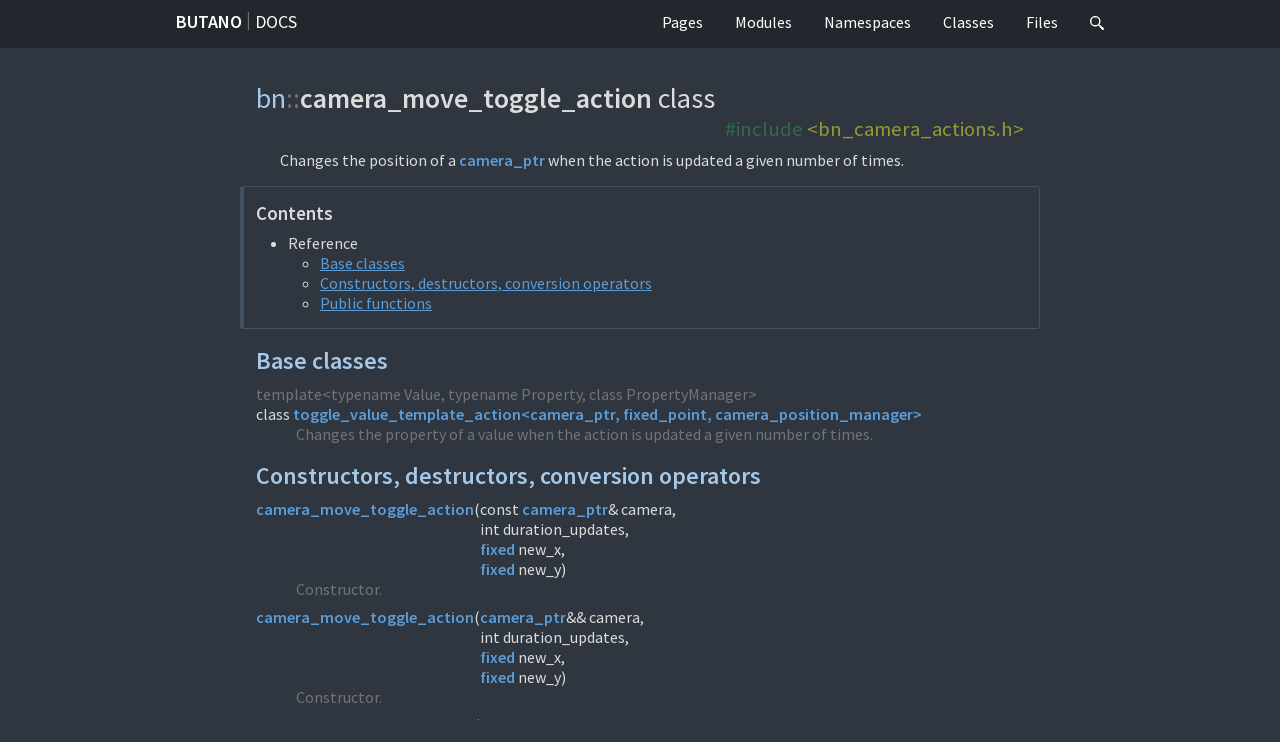

--- FILE ---
content_type: text/html; charset=utf-8
request_url: https://gvaliente.github.io/butano/classbn_1_1camera__move__toggle__action.html
body_size: 2943
content:
<!DOCTYPE html>
<html lang="en">
<head>
  <meta charset="UTF-8" />
  <title>bn::camera_move_toggle_action class | Butano Docs</title>
  <link rel="stylesheet" href="https://fonts.googleapis.com/css?family=Source+Sans+Pro:400,400i,600,600i%7CSource+Code+Pro:400,400i,600" />
  <link rel="stylesheet" href="m-dark+documentation.compiled.css" />
  <link rel="icon" href="favicon-dark.png" type="image/png" />
  <meta name="viewport" content="width=device-width, initial-scale=1.0" />
  <meta name="theme-color" content="#22272e" />
</head>
<body>
<header><nav id="navigation">
  <div class="m-container">
    <div class="m-row">
      <span id="m-navbar-brand" class="m-col-t-8 m-col-m-none m-left-m">
        <a href="https://github.com/GValiente/butano">Butano</a> <span class="m-breadcrumb">|</span> <a href="index.html" class="m-thin">Docs</a>
      </span>
      <div class="m-col-t-4 m-hide-m m-text-right m-nopadr">
        <a href="#search" class="m-doc-search-icon" title="Search" onclick="return showSearch()"><svg style="height: 0.9rem;" viewBox="0 0 16 16">
          <path id="m-doc-search-icon-path" d="m6 0c-3.31 0-6 2.69-6 6 0 3.31 2.69 6 6 6 1.49 0 2.85-0.541 3.89-1.44-0.0164 0.338 0.147 0.759 0.5 1.15l3.22 3.79c0.552 0.614 1.45 0.665 2 0.115 0.55-0.55 0.499-1.45-0.115-2l-3.79-3.22c-0.392-0.353-0.812-0.515-1.15-0.5 0.895-1.05 1.44-2.41 1.44-3.89 0-3.31-2.69-6-6-6zm0 1.56a4.44 4.44 0 0 1 4.44 4.44 4.44 4.44 0 0 1-4.44 4.44 4.44 4.44 0 0 1-4.44-4.44 4.44 4.44 0 0 1 4.44-4.44z"/>
        </svg></a>
        <a id="m-navbar-show" href="#navigation" title="Show navigation"></a>
        <a id="m-navbar-hide" href="#" title="Hide navigation"></a>
      </div>
      <div id="m-navbar-collapse" class="m-col-t-12 m-show-m m-col-m-none m-right-m">
        <div class="m-row">
          <ol class="m-col-t-6 m-col-m-none">
            <li><a href="pages.html">Pages</a></li>
            <li><a href="modules.html">Modules</a></li>
          </ol>
          <ol class="m-col-t-6 m-col-m-none" start="3">
            <li><a href="namespaces.html">Namespaces</a></li>
            <li><a href="annotated.html">Classes</a></li>
            <li><a href="files.html">Files</a></li>
            <li class="m-show-m"><a href="#search" class="m-doc-search-icon" title="Search" onclick="return showSearch()"><svg style="height: 0.9rem;" viewBox="0 0 16 16">
              <use href="#m-doc-search-icon-path" />
            </svg></a></li>
          </ol>
        </div>
      </div>
    </div>
  </div>
</nav></header>
<main><article>
  <div class="m-container m-container-inflatable">
    <div class="m-row">
      <div class="m-col-l-10 m-push-l-1">
        <h1>
          <span class="m-breadcrumb"><a href="namespacebn.html">bn</a>::<wbr/></span>camera_move_toggle_action <span class="m-thin">class</span>
          <div class="m-doc-include m-code m-inverted m-text-right"><span class="cp">#include</span> <a class="cpf" href="bn__camera__actions_8h.html">&lt;bn_camera_actions.h&gt;</a></div>
        </h1>
        <p>Changes the position of a <a href="classbn_1_1camera__ptr.html" class="m-doc">camera_<wbr />ptr</a> when the action is updated a given number of times.</p>
        <nav class="m-block m-default">
          <h3>Contents</h3>
          <ul>
            <li>
              Reference
              <ul>
                <li><a href="#base-classes">Base classes</a></li>
                <li><a href="#typeless-methods">Constructors, destructors, conversion operators</a></li>
                <li><a href="#pub-methods">Public functions</a></li>
              </ul>
            </li>
          </ul>
        </nav>
        <section id="base-classes">
          <h2><a href="#base-classes">Base classes</a></h2>
          <dl class="m-doc">
            <dt>
              <div class="m-doc-template">template&lt;typename Value, typename Property, class PropertyManager&gt;</div>
              class <a href="classbn_1_1toggle__value__template__action.html" class="m-doc">toggle_value_template_action&lt;camera_ptr, fixed_point, camera_position_manager&gt;</a>
            </dt>
            <dd>Changes the property of a value when the action is updated a given number of times.</dd>
          </dl>
        </section>
        <section id="typeless-methods">
          <h2><a href="#typeless-methods">Constructors, destructors, conversion operators</a></h2>
          <dl class="m-doc">
            <dt>
              <span class="m-doc-wrap-bumper"><a href="#a52d7279d86a3de7e22ac4e4977c64f22" class="m-doc">camera_move_toggle_action</a>(</span><span class="m-doc-wrap">const <a href="classbn_1_1camera__ptr.html" class="m-doc">camera_<wbr />ptr</a>&amp; camera,
              int duration_updates,
              <a href="namespacebn.html#a0de0484a51e353c5b48db21590f4dfc9" class="m-doc">fixed</a> new_x,
              <a href="namespacebn.html#a0de0484a51e353c5b48db21590f4dfc9" class="m-doc">fixed</a> new_y)</span>
            </dt>
            <dd>Constructor.</dd>
            <dt>
              <span class="m-doc-wrap-bumper"><a href="#a98415fb814b63d7649a21f439787fee7" class="m-doc">camera_move_toggle_action</a>(</span><span class="m-doc-wrap"><a href="classbn_1_1camera__ptr.html" class="m-doc">camera_<wbr />ptr</a>&amp;&amp; camera,
              int duration_updates,
              <a href="namespacebn.html#a0de0484a51e353c5b48db21590f4dfc9" class="m-doc">fixed</a> new_x,
              <a href="namespacebn.html#a0de0484a51e353c5b48db21590f4dfc9" class="m-doc">fixed</a> new_y)</span>
            </dt>
            <dd>Constructor.</dd>
            <dt>
              <span class="m-doc-wrap-bumper"><a href="#aaffb7276416fd6dd968f4fe863116bda" class="m-doc">camera_move_toggle_action</a>(</span><span class="m-doc-wrap">const <a href="classbn_1_1camera__ptr.html" class="m-doc">camera_<wbr />ptr</a>&amp; camera,
              int duration_updates,
              const <a href="namespacebn.html#a9d90d92eb951850d75801f5508fc8e90" class="m-doc">fixed_<wbr />point</a>&amp; new_position)</span>
            </dt>
            <dd>Constructor.</dd>
            <dt>
              <span class="m-doc-wrap-bumper"><a href="#af7f2f68390d0b798f75f42fb2c8e0d95" class="m-doc">camera_move_toggle_action</a>(</span><span class="m-doc-wrap"><a href="classbn_1_1camera__ptr.html" class="m-doc">camera_<wbr />ptr</a>&amp;&amp; camera,
              int duration_updates,
              const <a href="namespacebn.html#a9d90d92eb951850d75801f5508fc8e90" class="m-doc">fixed_<wbr />point</a>&amp; new_position)</span>
            </dt>
            <dd>Constructor.</dd>
          </dl>
        </section>
        <section id="pub-methods">
          <h2><a href="#pub-methods">Public functions</a></h2>
          <dl class="m-doc">
            <dt id="a86a4027a6704c68c78edd3bcb3278d8d">
              <span class="m-doc-wrap-bumper">auto <a href="#a86a4027a6704c68c78edd3bcb3278d8d" class="m-doc-self">camera</a>(</span><span class="m-doc-wrap">) const -&gt; const <a href="classbn_1_1camera__ptr.html" class="m-doc">camera_<wbr />ptr</a>&amp;</span>
            </dt>
            <dd>Returns the <a href="classbn_1_1camera__ptr.html" class="m-doc">camera_<wbr />ptr</a> to modify.</dd>
            <dt id="a4b7e187f54c3ada513b97d03c5531293">
              <span class="m-doc-wrap-bumper">auto <a href="#a4b7e187f54c3ada513b97d03c5531293" class="m-doc-self">new_position</a>(</span><span class="m-doc-wrap">) const -&gt; const <a href="namespacebn.html#a9d90d92eb951850d75801f5508fc8e90" class="m-doc">fixed_<wbr />point</a>&amp;</span>
            </dt>
            <dd>Returns the position of the given <a href="classbn_1_1camera__ptr.html" class="m-doc">camera_<wbr />ptr</a> when the action is updated the given number of times.</dd>
          </dl>
        </section>
        <section>
          <h2>Function documentation</h2>
          <section class="m-doc-details" id="a52d7279d86a3de7e22ac4e4977c64f22"><div>
            <h3>
              <span class="m-doc-wrap-bumper"> bn::<wbr />camera_move_toggle_action::<wbr /></span><span class="m-doc-wrap"><span class="m-doc-wrap-bumper"><a href="#a52d7279d86a3de7e22ac4e4977c64f22" class="m-doc-self">camera_move_toggle_action</a>(</span><span class="m-doc-wrap">const <a href="classbn_1_1camera__ptr.html" class="m-doc">camera_<wbr />ptr</a>&amp; camera,
              int duration_updates,
              <a href="namespacebn.html#a0de0484a51e353c5b48db21590f4dfc9" class="m-doc">fixed</a> new_x,
              <a href="namespacebn.html#a0de0484a51e353c5b48db21590f4dfc9" class="m-doc">fixed</a> new_y)</span></span>
            </h3>
            <p>Constructor.</p>
            <table class="m-table m-fullwidth m-flat">
              <thead>
                <tr><th colspan="2">Parameters</th></tr>
              </thead>
              <tbody>
                <tr>
                  <td style="width: 1%">camera</td>
                  <td><a href="classbn_1_1camera__ptr.html" class="m-doc">camera_<wbr />ptr</a> to copy.</td>
                </tr>
                <tr>
                  <td>duration_updates</td>
                  <td>How many times the action has to be updated to change the position of the given <a href="classbn_1_1camera__ptr.html" class="m-doc">camera_<wbr />ptr</a>.</td>
                </tr>
                <tr>
                  <td>new_x</td>
                  <td>New horizontal position when the action is updated duration_updates times.</td>
                </tr>
                <tr>
                  <td>new_y</td>
                  <td>New vertical position when the action is updated duration_updates times.</td>
                </tr>
              </tbody>
            </table>
          </div></section>
          <section class="m-doc-details" id="a98415fb814b63d7649a21f439787fee7"><div>
            <h3>
              <span class="m-doc-wrap-bumper"> bn::<wbr />camera_move_toggle_action::<wbr /></span><span class="m-doc-wrap"><span class="m-doc-wrap-bumper"><a href="#a98415fb814b63d7649a21f439787fee7" class="m-doc-self">camera_move_toggle_action</a>(</span><span class="m-doc-wrap"><a href="classbn_1_1camera__ptr.html" class="m-doc">camera_<wbr />ptr</a>&amp;&amp; camera,
              int duration_updates,
              <a href="namespacebn.html#a0de0484a51e353c5b48db21590f4dfc9" class="m-doc">fixed</a> new_x,
              <a href="namespacebn.html#a0de0484a51e353c5b48db21590f4dfc9" class="m-doc">fixed</a> new_y)</span></span>
            </h3>
            <p>Constructor.</p>
            <table class="m-table m-fullwidth m-flat">
              <thead>
                <tr><th colspan="2">Parameters</th></tr>
              </thead>
              <tbody>
                <tr>
                  <td style="width: 1%">camera</td>
                  <td><a href="classbn_1_1camera__ptr.html" class="m-doc">camera_<wbr />ptr</a> to move.</td>
                </tr>
                <tr>
                  <td>duration_updates</td>
                  <td>How many times the action has to be updated to change the position of the given <a href="classbn_1_1camera__ptr.html" class="m-doc">camera_<wbr />ptr</a>.</td>
                </tr>
                <tr>
                  <td>new_x</td>
                  <td>New horizontal position when the action is updated duration_updates times.</td>
                </tr>
                <tr>
                  <td>new_y</td>
                  <td>New vertical position when the action is updated duration_updates times.</td>
                </tr>
              </tbody>
            </table>
          </div></section>
          <section class="m-doc-details" id="aaffb7276416fd6dd968f4fe863116bda"><div>
            <h3>
              <span class="m-doc-wrap-bumper"> bn::<wbr />camera_move_toggle_action::<wbr /></span><span class="m-doc-wrap"><span class="m-doc-wrap-bumper"><a href="#aaffb7276416fd6dd968f4fe863116bda" class="m-doc-self">camera_move_toggle_action</a>(</span><span class="m-doc-wrap">const <a href="classbn_1_1camera__ptr.html" class="m-doc">camera_<wbr />ptr</a>&amp; camera,
              int duration_updates,
              const <a href="namespacebn.html#a9d90d92eb951850d75801f5508fc8e90" class="m-doc">fixed_<wbr />point</a>&amp; new_position)</span></span>
            </h3>
            <p>Constructor.</p>
            <table class="m-table m-fullwidth m-flat">
              <thead>
                <tr><th colspan="2">Parameters</th></tr>
              </thead>
              <tbody>
                <tr>
                  <td style="width: 1%">camera</td>
                  <td><a href="classbn_1_1camera__ptr.html" class="m-doc">camera_<wbr />ptr</a> to copy.</td>
                </tr>
                <tr>
                  <td>duration_updates</td>
                  <td>How many times the action has to be updated to change the position of the given <a href="classbn_1_1camera__ptr.html" class="m-doc">camera_<wbr />ptr</a>.</td>
                </tr>
                <tr>
                  <td>new_position</td>
                  <td>New position when the action is updated duration_updates times.</td>
                </tr>
              </tbody>
            </table>
          </div></section>
          <section class="m-doc-details" id="af7f2f68390d0b798f75f42fb2c8e0d95"><div>
            <h3>
              <span class="m-doc-wrap-bumper"> bn::<wbr />camera_move_toggle_action::<wbr /></span><span class="m-doc-wrap"><span class="m-doc-wrap-bumper"><a href="#af7f2f68390d0b798f75f42fb2c8e0d95" class="m-doc-self">camera_move_toggle_action</a>(</span><span class="m-doc-wrap"><a href="classbn_1_1camera__ptr.html" class="m-doc">camera_<wbr />ptr</a>&amp;&amp; camera,
              int duration_updates,
              const <a href="namespacebn.html#a9d90d92eb951850d75801f5508fc8e90" class="m-doc">fixed_<wbr />point</a>&amp; new_position)</span></span>
            </h3>
            <p>Constructor.</p>
            <table class="m-table m-fullwidth m-flat">
              <thead>
                <tr><th colspan="2">Parameters</th></tr>
              </thead>
              <tbody>
                <tr>
                  <td style="width: 1%">camera</td>
                  <td><a href="classbn_1_1camera__ptr.html" class="m-doc">camera_<wbr />ptr</a> to move.</td>
                </tr>
                <tr>
                  <td>duration_updates</td>
                  <td>How many times the action has to be updated to change the position of the given <a href="classbn_1_1camera__ptr.html" class="m-doc">camera_<wbr />ptr</a>.</td>
                </tr>
                <tr>
                  <td>new_position</td>
                  <td>New position when the action is updated duration_updates times.</td>
                </tr>
              </tbody>
            </table>
          </div></section>
        </section>
      </div>
    </div>
  </div>
</article></main>
<div class="m-doc-search" id="search">
  <a href="#!" onclick="return hideSearch()"></a>
  <div class="m-container">
    <div class="m-row">
      <div class="m-col-m-8 m-push-m-2">
        <div class="m-doc-search-header m-text m-small">
          <div><span class="m-label m-default">Tab</span> / <span class="m-label m-default">T</span> to search, <span class="m-label m-default">Esc</span> to close</div>
          <div id="search-symbolcount">&hellip;</div>
        </div>
        <div class="m-doc-search-content">
          <form>
            <input type="search" name="q" id="search-input" placeholder="Loading &hellip;" disabled="disabled" autofocus="autofocus" autocomplete="off" spellcheck="false" />
          </form>
          <noscript class="m-text m-danger m-text-center">Unlike everything else in the docs, the search functionality <em>requires</em> JavaScript.</noscript>
          <div id="search-help" class="m-text m-dim m-text-center">
            <p class="m-noindent">Search for symbols, directories, files, pages or
            modules. You can omit any prefix from the symbol or file path; adding a
            <code>:</code> or <code>/</code> suffix lists all members of given symbol or
            directory.</p>
            <p class="m-noindent">Use <span class="m-label m-dim">&darr;</span>
            / <span class="m-label m-dim">&uarr;</span> to navigate through the list,
            <span class="m-label m-dim">Enter</span> to go.
            <span class="m-label m-dim">Tab</span> autocompletes common prefix, you can
            copy a link to the result using <span class="m-label m-dim">⌘</span>
            <span class="m-label m-dim">L</span> while <span class="m-label m-dim">⌘</span>
            <span class="m-label m-dim">M</span> produces a Markdown link.</p>
          </div>
          <div id="search-notfound" class="m-text m-warning m-text-center">Sorry, nothing was found.</div>
          <ul id="search-results"></ul>
        </div>
      </div>
    </div>
  </div>
</div>
<script src="search-v2.js"></script>
<script src="searchdata-v2.js" async="async"></script>
<footer><nav>
  <div class="m-container">
    <div class="m-row">
      <div class="m-col-l-10 m-push-l-1">
        <p>Butano Docs. Created with <a href="https://doxygen.org/">Doxygen</a> 1.14.0 and <a href="https://mcss.mosra.cz/">m.css</a>.</p>
      </div>
    </div>
  </div>
</nav></footer>
</body>
</html>


--- FILE ---
content_type: text/css; charset=utf-8
request_url: https://gvaliente.github.io/butano/m-dark+documentation.compiled.css
body_size: 14032
content:
/* Generated using `./postprocess.py m-dark.css m-documentation.css -o m-dark+documentation.compiled.css`. Do not edit. */

/*
    This file is part of m.css.

    Copyright © 2017, 2018, 2019, 2020, 2021, 2022, 2023, 2024, 2025
              Vladimír Vondruš <mosra@centrum.cz>

    Permission is hereby granted, free of charge, to any person obtaining a
    copy of this software and associated documentation files (the "Software"),
    to deal in the Software without restriction, including without limitation
    the rights to use, copy, modify, merge, publish, distribute, sublicense,
    and/or sell copies of the Software, and to permit persons to whom the
    Software is furnished to do so, subject to the following conditions:

    The above copyright notice and this permission notice shall be included
    in all copies or substantial portions of the Software.

    THE SOFTWARE IS PROVIDED "AS IS", WITHOUT WARRANTY OF ANY KIND, EXPRESS OR
    IMPLIED, INCLUDING BUT NOT LIMITED TO THE WARRANTIES OF MERCHANTABILITY,
    FITNESS FOR A PARTICULAR PURPOSE AND NONINFRINGEMENT. IN NO EVENT SHALL
    THE AUTHORS OR COPYRIGHT HOLDERS BE LIABLE FOR ANY CLAIM, DAMAGES OR OTHER
    LIABILITY, WHETHER IN AN ACTION OF CONTRACT, TORT OR OTHERWISE, ARISING
    FROM, OUT OF OR IN CONNECTION WITH THE SOFTWARE OR THE USE OR OTHER
    DEALINGS IN THE SOFTWARE.
*/

*, ::before, ::after { box-sizing: border-box; }
body { margin: 0; }
.m-container {
  width: 100%;
  margin: auto;
  padding-left: 1rem;
  padding-right: 1rem;
}
.m-row {
  margin-left: -1rem;
  margin-right: -1rem;
}
.m-row::after {
  content: ' ';
  clear: both;
  display: table;
}
.m-row > [class*='m-col-'] {
  position: relative;
  padding: 1rem;
}
[class*='m-clearfix-']::after {
  display: block;
  content: ' ';
  clear: both;
}
[class*='m-show-'] {
  display: none;
}
.m-container-inflate, :not(.m-row) > [class*='m-col-'] {
  margin-bottom: 1rem;
}
.m-container-inflate:last-child, :not(.m-row) > [class*='m-col-']:last-child {
  margin-bottom: 0;
}
.m-container.m-nopad, [class*='m-col-'].m-nopad,
.m-container.m-nopadx, [class*='m-col-'].m-nopadx,
.m-container.m-nopadl, [class*='m-col-'].m-nopadl {
  padding-left: 0;
}
.m-container.m-nopad, [class*='m-col-'].m-nopad,
.m-container.m-nopadx, [class*='m-col-'].m-nopadx,
.m-container.m-nopadr, [class*='m-col-'].m-nopadr {
  padding-right: 0;
}
[class*='m-col-'].m-nopad, [class*='m-col-'].m-nopady, [class*='m-col-'].m-nopadt {
  padding-top: 0;
}
[class*='m-col-'].m-nopad, [class*='m-col-'].m-nopady, [class*='m-col-'].m-nopadb,
.m-container-inflate.m-nopadb {
  padding-bottom: 0;
}
[class*='m-col-t-'] { float: left; }
.m-left-t {
  padding-right: 1rem;
  float: left;
}
.m-right-t, [class*='m-col-t-'].m-right-t {
  padding-left: 1rem;
  float: right;
}
.m-center-t, [class*='m-col-t-'].m-center-t {
  float: none;
}
.m-center-t, [class*='m-col-t-'].m-center-t {
  margin-left: auto;
  margin-right: auto;
  float: none;
}
.m-col-t-1  { width: calc(1  * 100% / 12); }
.m-col-t-2  { width: calc(2  * 100% / 12); }
.m-col-t-3  { width: calc(3  * 100% / 12); }
.m-col-t-4  { width: calc(4  * 100% / 12); }
.m-col-t-5  { width: calc(5  * 100% / 12); }
.m-col-t-6  { width: calc(6  * 100% / 12); }
.m-col-t-7  { width: calc(7  * 100% / 12); }
.m-col-t-8  { width: calc(8  * 100% / 12); }
.m-col-t-9  { width: calc(9  * 100% / 12); }
.m-col-t-10 { width: calc(10 * 100% / 12); }
.m-col-t-11 { width: calc(11 * 100% / 12); }
.m-col-t-12 { width: calc(12 * 100% / 12); }
.m-push-t-1  { left: calc(1  * 100% / 12); }
.m-push-t-2  { left: calc(2  * 100% / 12); }
.m-push-t-3  { left: calc(3  * 100% / 12); }
.m-push-t-4  { left: calc(4  * 100% / 12); }
.m-push-t-5  { left: calc(5  * 100% / 12); }
.m-push-t-6  { left: calc(6  * 100% / 12); }
.m-push-t-7  { left: calc(7  * 100% / 12); }
.m-push-t-8  { left: calc(8  * 100% / 12); }
.m-push-t-9  { left: calc(9  * 100% / 12); }
.m-push-t-10 { left: calc(10 * 100% / 12); }
.m-push-t-11 { left: calc(11 * 100% / 12); }
.m-pull-t-1  { right: calc(1  * 100% / 12); }
.m-pull-t-2  { right: calc(2  * 100% / 12); }
.m-pull-t-3  { right: calc(3  * 100% / 12); }
.m-pull-t-4  { right: calc(4  * 100% / 12); }
.m-pull-t-5  { right: calc(5  * 100% / 12); }
.m-pull-t-6  { right: calc(6  * 100% / 12); }
.m-pull-t-7  { right: calc(7  * 100% / 12); }
.m-pull-t-8  { right: calc(8  * 100% / 12); }
.m-pull-t-9  { right: calc(9  * 100% / 12); }
.m-pull-t-10 { right: calc(10 * 100% / 12); }
.m-pull-t-11 { right: calc(11 * 100% / 12); }
@media screen and (min-width: 576px) {
  .m-container { width: 560px; }
  .m-container-inflatable .m-col-s-10 .m-container-inflate:not([class*='m-left-']):not([class*='m-right-']) {
    margin-left: -10%;
    margin-right: -10%;
  }
  .m-container-inflatable .m-col-s-10 .m-container-inflate.m-left-s {
    margin-left: -10%;
  }
  .m-container-inflatable .m-col-s-10 .m-container-inflate.m-right-s {
    margin-right: -10%;
  }
  [class*='m-col-s-'] { float: left; }
  .m-left-s {
    padding-right: 1rem;
    float: left;
  }
  .m-right-s, [class*='m-col-s-'].m-right-s {
    padding-left: 1rem;
    float: right;
  }
  .m-center-s, [class*='m-col-s-'].m-center-s {
    margin-left: auto;
    margin-right: auto;
    float: none;
  }
  .m-col-s-1  { width: calc(1  * 100% / 12); }
  .m-col-s-2  { width: calc(2  * 100% / 12); }
  .m-col-s-3  { width: calc(3  * 100% / 12); }
  .m-col-s-4  { width: calc(4  * 100% / 12); }
  .m-col-s-5  { width: calc(5  * 100% / 12); }
  .m-col-s-6  { width: calc(6  * 100% / 12); }
  .m-col-s-7  { width: calc(7  * 100% / 12); }
  .m-col-s-8  { width: calc(8  * 100% / 12); }
  .m-col-s-9  { width: calc(9  * 100% / 12); }
  .m-col-s-10 { width: calc(10 * 100% / 12); }
  .m-col-s-11 { width: calc(11 * 100% / 12); }
  .m-col-s-12 { width: calc(12 * 100% / 12); }
  .m-push-s-0  { left: calc(0  * 100% / 12); }
  .m-push-s-1  { left: calc(1  * 100% / 12); }
  .m-push-s-2  { left: calc(2  * 100% / 12); }
  .m-push-s-3  { left: calc(3  * 100% / 12); }
  .m-push-s-4  { left: calc(4  * 100% / 12); }
  .m-push-s-5  { left: calc(5  * 100% / 12); }
  .m-push-s-6  { left: calc(6  * 100% / 12); }
  .m-push-s-7  { left: calc(7  * 100% / 12); }
  .m-push-s-8  { left: calc(8  * 100% / 12); }
  .m-push-s-9  { left: calc(9  * 100% / 12); }
  .m-push-s-10 { left: calc(10 * 100% / 12); }
  .m-push-s-11 { left: calc(11 * 100% / 12); }
  .m-pull-s-0  { right: calc(0  * 100% / 12); }
  .m-pull-s-1  { right: calc(1  * 100% / 12); }
  .m-pull-s-2  { right: calc(2  * 100% / 12); }
  .m-pull-s-3  { right: calc(3  * 100% / 12); }
  .m-pull-s-4  { right: calc(4  * 100% / 12); }
  .m-pull-s-5  { right: calc(5  * 100% / 12); }
  .m-pull-s-6  { right: calc(6  * 100% / 12); }
  .m-pull-s-7  { right: calc(7  * 100% / 12); }
  .m-pull-s-8  { right: calc(8  * 100% / 12); }
  .m-pull-s-9  { right: calc(9  * 100% / 12); }
  .m-pull-s-10 { right: calc(10 * 100% / 12); }
  .m-pull-s-11 { right: calc(11 * 100% / 12); }
  .m-clearfix-t::after { display: none; }
  .m-hide-s { display: none; }
  .m-show-s { display: block; }
  .m-col-s-none {
    width: auto;
    float: none;
  }
}
@media screen and (min-width: 768px) {
  .m-container { width: 750px; }
  .m-container-inflatable .m-col-m-10 .m-container-inflate:not([class*='m-left-']):not([class*='m-right-']) {
    margin-left: -10%;
    margin-right: -10%;
  }
  .m-container-inflatable .m-col-m-10 .m-container-inflate.m-left-m {
    margin-left: -10%;
  }
  .m-container-inflatable .m-col-m-10 .m-container-inflate.m-right-m {
    margin-right: -10%;
  }
  [class*='m-col-m-'] { float: left; }
  .m-left-m {
    padding-right: 1rem;
    float: left;
  }
  .m-right-m, [class*='m-col-m-'].m-right-m {
    padding-left: 1rem;
    float: right;
  }
  .m-center-m, [class*='m-col-m-'].m-center-m {
    margin-left: auto;
    margin-right: auto;
    float: none;
  }
  .m-col-m-1  { width: calc(1  * 100% / 12); }
  .m-col-m-2  { width: calc(2  * 100% / 12); }
  .m-col-m-3  { width: calc(3  * 100% / 12); }
  .m-col-m-4  { width: calc(4  * 100% / 12); }
  .m-col-m-5  { width: calc(5  * 100% / 12); }
  .m-col-m-6  { width: calc(6  * 100% / 12); }
  .m-col-m-7  { width: calc(7  * 100% / 12); }
  .m-col-m-8  { width: calc(8  * 100% / 12); }
  .m-col-m-9  { width: calc(9  * 100% / 12); }
  .m-col-m-10 { width: calc(10 * 100% / 12); }
  .m-col-m-11 { width: calc(11 * 100% / 12); }
  .m-col-m-12 { width: calc(12 * 100% / 12); }
  .m-push-m-0  { left: calc(0  * 100% / 12); }
  .m-push-m-1  { left: calc(1  * 100% / 12); }
  .m-push-m-2  { left: calc(2  * 100% / 12); }
  .m-push-m-3  { left: calc(3  * 100% / 12); }
  .m-push-m-4  { left: calc(4  * 100% / 12); }
  .m-push-m-5  { left: calc(5  * 100% / 12); }
  .m-push-m-6  { left: calc(6  * 100% / 12); }
  .m-push-m-7  { left: calc(7  * 100% / 12); }
  .m-push-m-8  { left: calc(8  * 100% / 12); }
  .m-push-m-9  { left: calc(9  * 100% / 12); }
  .m-push-m-10 { left: calc(10 * 100% / 12); }
  .m-push-m-11 { left: calc(11 * 100% / 12); }
  .m-pull-m-0  { right: calc(0  * 100% / 12); }
  .m-pull-m-1  { right: calc(1  * 100% / 12); }
  .m-pull-m-2  { right: calc(2  * 100% / 12); }
  .m-pull-m-3  { right: calc(3  * 100% / 12); }
  .m-pull-m-4  { right: calc(4  * 100% / 12); }
  .m-pull-m-5  { right: calc(5  * 100% / 12); }
  .m-pull-m-6  { right: calc(6  * 100% / 12); }
  .m-pull-m-7  { right: calc(7  * 100% / 12); }
  .m-pull-m-8  { right: calc(8  * 100% / 12); }
  .m-pull-m-9  { right: calc(9  * 100% / 12); }
  .m-pull-m-10 { right: calc(10 * 100% / 12); }
  .m-pull-m-11 { right: calc(11 * 100% / 12); }
  .m-clearfix-s::after { display: none; }
  .m-hide-m { display: none; }
  .m-show-m { display: block; }
  .m-col-m-none {
    width: auto;
    float: none;
  }
}
@media screen and (min-width: 992px) {
  .m-container { width: 960px; }
  .m-container-inflatable .m-col-l-10 .m-container-inflate:not([class*='m-left-']):not([class*='m-right-']) {
    margin-left: -10%;
    margin-right: -10%;
  }
  .m-container-inflatable .m-col-l-10 .m-container-inflate.m-left-l {
    margin-left: -10%;
  }
  .m-container-inflatable .m-col-l-10 .m-container-inflate.m-right-l {
    margin-right: -10%;
  }
  [class*='m-col-l-'] { float: left; }
  .m-left-l {
    padding-right: 1rem;
    float: left;
  }
  .m-right-l, [class*='m-col-l-'].m-right-l {
    padding-left: 1rem;
    float: right;
  }
  .m-center-l, [class*='m-col-l-'].m-center-l {
    margin-left: auto;
    margin-right: auto;
    float: none;
  }
  .m-col-l-1  { width: calc(1  * 100% / 12); }
  .m-col-l-2  { width: calc(2  * 100% / 12); }
  .m-col-l-3  { width: calc(3  * 100% / 12); }
  .m-col-l-4  { width: calc(4  * 100% / 12); }
  .m-col-l-5  { width: calc(5  * 100% / 12); }
  .m-col-l-6  { width: calc(6  * 100% / 12); }
  .m-col-l-7  { width: calc(7  * 100% / 12); }
  .m-col-l-8  { width: calc(8  * 100% / 12); }
  .m-col-l-9  { width: calc(9  * 100% / 12); }
  .m-col-l-10 { width: calc(10 * 100% / 12); }
  .m-col-l-11 { width: calc(11 * 100% / 12); }
  .m-col-l-12 { width: calc(12 * 100% / 12); }
  .m-push-l-0  { left: calc(0  * 100% / 12); }
  .m-push-l-1  { left: calc(1  * 100% / 12); }
  .m-push-l-2  { left: calc(2  * 100% / 12); }
  .m-push-l-3  { left: calc(3  * 100% / 12); }
  .m-push-l-4  { left: calc(4  * 100% / 12); }
  .m-push-l-5  { left: calc(5  * 100% / 12); }
  .m-push-l-6  { left: calc(6  * 100% / 12); }
  .m-push-l-7  { left: calc(7  * 100% / 12); }
  .m-push-l-8  { left: calc(8  * 100% / 12); }
  .m-push-l-9  { left: calc(9  * 100% / 12); }
  .m-push-l-10 { left: calc(10 * 100% / 12); }
  .m-push-l-11 { left: calc(11 * 100% / 12); }
  .m-pull-l-0  { right: calc(0  * 100% / 12); }
  .m-pull-l-1  { right: calc(1  * 100% / 12); }
  .m-pull-l-2  { right: calc(2  * 100% / 12); }
  .m-pull-l-3  { right: calc(3  * 100% / 12); }
  .m-pull-l-4  { right: calc(4  * 100% / 12); }
  .m-pull-l-5  { right: calc(5  * 100% / 12); }
  .m-pull-l-6  { right: calc(6  * 100% / 12); }
  .m-pull-l-7  { right: calc(7  * 100% / 12); }
  .m-pull-l-8  { right: calc(8  * 100% / 12); }
  .m-pull-l-9  { right: calc(9  * 100% / 12); }
  .m-pull-l-10 { right: calc(10 * 100% / 12); }
  .m-pull-l-11 { right: calc(11 * 100% / 12); }
  .m-clearfix-m::after { display: none; }
  .m-hide-l { display: none; }
  .m-show-l { display: block; }
  .m-col-l-none {
    width: auto;
    float: none;
  }
}

html {
  font-size: 16px;
  background-color: #2f363f;
}
body {
  font-family: 'Source Sans Pro', sans-serif;
  font-size: 1rem;
  line-height: normal;
  color: #dcdcdc;
}
h1, h2, h3, h4, h5, h6 {
  margin-top: 0;
  font-weight: 600;
}
h1 {
  margin-bottom: 1rem;
}
h2, h3, h4, h5, h6 {
  margin-bottom: 0.5rem;
}
p, ul, ol, dl {
  margin-top: 0;
}
ul, ol {
  padding-left: 2rem;
}
ul ol, ul ul, ol ol, ol ul {
  margin-bottom: 0;
}
main p {
  text-indent: 1.5rem;
  text-align: justify;
}
main p.m-noindent, li > p, dd > p, table.m-table td > p {
  text-indent: 0;
  text-align: left;
}
blockquote {
  margin-top: 0;
  margin-left: 1rem;
  margin-right: 1rem;
  padding: 1rem;
  border-left-style: solid;
  border-left-width: 0.25rem;
}
hr {
  width: 75%;
  border-width: 0.0625rem;
  border-style: solid;
}
blockquote, hr {
  border-color: #405363;
}
strong, .m-text.m-strong { font-weight: bold; }
em, .m-text.m-em { font-style: italic; }
s, .m-text.m-s { text-decoration: line-through; }
sub, sup, .m-text.m-sub, .m-text.m-sup {
  font-size: 0.75rem;
  line-height: 0;
  position: relative;
  vertical-align: baseline;
}
sup, .m-text.m-sup { top: -0.35rem; }
sub, .m-text.m-sub { bottom: -0.2rem; }
abbr {
  cursor: help;
  text-decoration: underline dotted;
}
a {
  color: #5b9dd9;
}
a.m-flat {
  text-decoration: none;
}
a:hover, a:focus, a:active {
  color: #a5c9ea;
}
a img { border: 0; }
svg a { cursor: pointer; }
mark {
  padding: 0.0625rem;
  background-color: #c7cf2f;
  color: #2f83cc;
}
.m-link-wrap {
  word-break: break-all;
}
pre, code {
  font-family: 'Source Code Pro', monospace, monospace, monospace;
  font-size: 0.9em;
  color: #e6e6e6;
  background-color: #282e36;
}
pre.m-console, code.m-console {
  color: #e6e6e6;
  background-color: #1a1c1d;
}
pre {
  padding: 0.5rem 1rem;
  border-radius: 0.2rem;
  overflow-x: auto;
  margin-top: 0;
}
pre.m-console-wrap {
  white-space: pre-wrap;
  word-break: break-all;
}
code {
  padding: 0.125rem;
}
*:focus { outline-color: #5b9dd9; }
div.m-scroll {
  max-width: 100%;
  overflow-x: auto;
}
.m-fullwidth {
  width: 100%;
}
.m-spacing-150 {
  line-height: 1.5rem;
}
.m-text-center, .m-text-center.m-noindent, table.m-table th.m-text-center, .m-text-center p {
  text-align: center;
}
.m-text-left, .m-text-left.m-noindent, table.m-table th.m-text-left, .m-text-right p {
  text-align: left;
}
.m-text-right, .m-text-right.m-noindent, table.m-table th.m-text-right, .m-text-right p {
  text-align: right;
}
.m-text-top, table.m-table th.m-text-top, table.m-table td.m-text-top {
  vertical-align: top;
}
.m-text-middle, table.m-table th.m-text-middle, table.m-table td.m-text-middle {
  vertical-align: middle;
}
.m-text-bottom, table.m-table th.m-text-bottom, table.m-table td.m-text-bottom {
  vertical-align: bottom;
}
.m-text.m-tiny { font-size: 50.0%; }
.m-text.m-small { font-size: 85.4%; }
.m-text.m-big { font-size: 117%; }
h1 .m-thin, h2 .m-thin, h3 .m-thin, h4 .m-thin, h5 .m-thin, h6 .m-thin {
  font-weight: normal;
}
ul.m-unstyled, ol.m-unstyled {
  list-style-type: none;
  padding-left: 0;
}
ul[class*='m-block-'], ol[class*='m-block-'] {
  padding-left: 0;
}
ul[class*='m-block-'] li, ol[class*='m-block-'] li {
  display: inline;
}
ul[class*='m-block-bar-'] li:not(:last-child)::after, ol[class*='m-block-bar-'] li:not(:last-child)::after {
  content: " | ";
}
ul[class*='m-block-dot-'] li:not(:last-child)::after, ol[class*='m-block-dot-'] li:not(:last-child)::after {
  content: " • ";
}
@media screen and (min-width: 576px) {
  ul.m-block-bar-s, ol.m-block-bar-s,
  ul.m-block-dot-s, ol.m-block-dot-s { padding-left: 2rem; }
  ul.m-block-bar-s li, ol.m-block-bar-s li,
  ul.m-block-dot-s li, ol.m-block-dot-s li { display: list-item; }
  ul.m-block-bar-s li:not(:last-child)::after, ol.m-block-bar-s li:not(:last-child)::after,
  ul.m-block-dot-s li:not(:last-child)::after, ol.m-block-dot-s li:not(:last-child)::after { content: ""; }
}
@media screen and (min-width: 768px) {
  ul.m-block-bar-m, ol.m-block-bar-m,
  ul.m-block-dot-m, ol.m-block-dot-m { padding-left: 2rem; }
  ul.m-block-bar-m li, ol.m-block-bar-m li,
  ul.m-block-dot-m li, ol.m-block-dot-m li { display: list-item; }
  ul.m-block-bar-m li:not(:last-child)::after, ol.m-block-bar-m li:not(:last-child)::after,
  ul.m-block-dot-m li:not(:last-child)::after, ol.m-block-dot-m li:not(:last-child)::after { content: ""; }
}
@media screen and (min-width: 992px) {
  ul.m-block-bar-l, ol.m-block-bar-l,
  ul.m-block-dot-l, ol.m-block-dot-l { padding-left: 2rem; }
  ul.m-block-bar-l li, ol.m-block-bar-l li,
  ul.m-block-dot-l li, ol.m-block-dot-l li { display: list-item; }
  ul.m-block-bar-l li:not(:last-child)::after, ol.m-block-bar-l li:not(:last-child)::after,
  ul.m-block-dot-l li:not(:last-child)::after, ol.m-block-dot-l li:not(:last-child)::after { content: ""; }
}
p.m-poem {
  text-indent: 0;
  text-align: left;
  margin-left: 1.5rem;
}
p.m-transition {
  color: #405363;
  text-indent: 0;
  text-align: center;
  font-size: 2rem;
}
dl.m-diary {
  margin-bottom: 1.25rem;
}
dl.m-diary:last-child {
  margin-bottom: 0.25rem;
}
dl.m-diary dt {
  font-weight: bold;
  width: 6rem;
  float: left;
  clear: both;
  padding-top: 0.25rem;
}
dl.m-diary dd {
  padding-top: 0.25rem;
  padding-left: 6rem;
  margin-left: 0;
}
a.m-footnote, dl.m-footnote dd span.m-footnote {
  top: -0.35rem;
  font-size: 0.75rem;
  line-height: 0;
  position: relative;
  vertical-align: baseline;
}
a.m-footnote, dl.m-footnote dd span.m-footnote a {
  text-decoration: none;
}
a.m-footnote::before { content: '['; }
a.m-footnote::after { content: ']'; }
dl.m-footnote dt {
  width: 1.5rem;
  float: left;
  clear: both;
}
dl.m-footnote dd {
  margin-left: 1.5rem;
}
dl.m-footnote {
  font-size: 85.4%;
}
dl.m-footnote dd span.m-footnote a {
  font-weight: bold;
  font-style: italic;
}
.m-note {
  border-radius: 0.2rem;
  padding: 1rem;
}
.m-frame {
  background-color: #2f363f;
  border-style: solid;
  border-width: 0.125rem;
  border-radius: 0.2rem;
  border-color: #405363;
  padding: 0.875rem;
}
.m-block {
  border-style: solid;
  border-width: 0.0625rem;
  border-left-width: 0.25rem;
  border-radius: 0.2rem;
  border-color: #405363;
  padding: 0.9375rem 0.9375rem 0.9375rem 0.75rem;
}
.m-block.m-badge::after {
  content: ' ';
  display: block;
  clear: both;
}
.m-block.m-badge h3 {
  margin-left: 5rem;
}
.m-block.m-badge p {
  margin-left: 5rem;
  text-indent: 0;
}
.m-block.m-badge img {
  width: 4rem;
  height: 4rem;
  border-radius: 2rem;
  float: left;
}
div.m-button {
  text-align: center;
}
div.m-button a {
  display: inline-block;
  border-radius: 0.2rem;
  padding-top: 0.75rem;
  padding-bottom: 0.75rem;
  padding-left: 1.5rem;
  padding-right: 1.5rem;
  text-decoration: none;
  font-size: 1.17rem;
}
div.m-button.m-fullwidth a {
  display: block;
  padding-left: 0.5rem;
  padding-right: 0.5rem;
}
div.m-button a .m-big:first-child {
  font-size: 1.37rem;
  font-weight: bold;
}
div.m-button a .m-small:last-child {
  font-size: 0.854rem;
}
.m-label {
  border-radius: 0.2rem;
  font-size: 75%;
  font-weight: normal;
  padding: 0.125rem 0.25rem;
  vertical-align: 7.5%;
}
.m-label.m-flat {
  border-width: 0.0625rem;
  border-style: solid;
  border-color: #747474;
  padding: 0.0625rem 0.1875rem;
}
table.m-table {
  border-collapse: collapse;
  margin-left: auto;
  margin-right: auto;
}
table.m-table.m-big {
  margin-top: 1.75rem;
}
div.m-scroll > table.m-table:last-child {
  margin-bottom: 0.0625rem;
}
table.m-table:not(.m-flat) tbody tr:hover {
  background-color: #405363;
}
table.m-table th, table.m-table td {
  vertical-align: top;
  border-style: solid;
  border-top-width: 0.0625rem;
  border-left-width: 0;
  border-right-width: 0;
  border-bottom-width: 0;
  border-color: #405363;
}
table.m-table caption {
  padding-bottom: 0.5rem;
}
table.m-table thead tr:first-child th, table.m-table thead tr:first-child td {
  border-top-width: 0.125rem;
}
table.m-table thead th, table.m-table thead td {
  border-bottom-width: 0.125rem;
  vertical-align: bottom;
}
table.m-table tfoot th, table.m-table tfoot td {
  border-top-width: 0.125rem;
}
table.m-table th, table.m-table td {
  padding: 0.5rem;
}
table.m-table.m-big th, table.m-table.m-big td {
  padding: 0.75rem 1rem;
}
table.m-table th {
  text-align: left;
}
table.m-table th.m-thin {
  font-weight: normal;
}
table.m-table td.m-default, table.m-table th.m-default,
table.m-table td.m-primary, table.m-table th.m-primary,
table.m-table td.m-success, table.m-table th.m-success,
table.m-table td.m-warning, table.m-table th.m-warning,
table.m-table td.m-danger, table.m-table th.m-danger,
table.m-table td.m-info, table.m-table th.m-info,
table.m-table td.m-dim, table.m-table th.m-dim {
  padding-left: 0.4375rem;
  padding-right: 0.4375rem;
  border-left-width: 0.0625rem;
}
table.m-table.m-big td.m-default, table.m-table.m-big th.m-default,
table.m-table.m-big td.m-primary, table.m-table.m-big th.m-primary,
table.m-table.m-big td.m-success, table.m-table.m-big th.m-success,
table.m-table.m-big td.m-warning, table.m-table.m-big th.m-warning,
table.m-table.m-big td.m-danger, table.m-table.m-big th.m-danger,
table.m-table.m-big td.m-info, table.m-table.m-big th.m-info,
table.m-table.m-big td.m-dim, table.m-table.m-big th.m-dim {
  padding-left: 0.9375rem;
  padding-right: 0.9375rem;
  border-left-width: 0.0625rem;
}
table.m-table tr.m-default td, table.m-table td.m-default,
table.m-table tr.m-default th, table.m-table th.m-default,
table.m-table tr.m-primary td, table.m-table td.m-primary,
table.m-table tr.m-primary th, table.m-table th.m-primary,
table.m-table tr.m-success td, table.m-table td.m-success,
table.m-table tr.m-success th, table.m-table th.m-success,
table.m-table tr.m-warning td, table.m-table td.m-warning,
table.m-table tr.m-warning th, table.m-table th.m-warning,
table.m-table tr.m-danger td, table.m-table td.m-danger,
table.m-table tr.m-danger th, table.m-table th.m-danger,
table.m-table tr.m-info td, table.m-table td.m-info,
table.m-table tr.m-info th, table.m-table th.m-info,
table.m-table tr.m-dim td, table.m-table td.m-dim,
table.m-table tr.m-dim th, table.m-table th.m-dim {
  border-color: #2f363f;
}
.m-note pre, .m-note code,
table.m-table tr.m-default pre, table.m-table tr.m-default code,
table.m-table td.m-default pre, table.m-table td.m-default code,
table.m-table th.m-default pre, table.m-table th.m-default code,
table.m-table tr.m-primary pre, table.m-table tr.m-primary code,
table.m-table td.m-primary pre, table.m-table td.m-primary code,
table.m-table th.m-primary pre, table.m-table th.m-primary code,
table.m-table tr.m-success pre, table.m-table tr.m-success code,
table.m-table td.m-success pre, table.m-table td.m-success code,
table.m-table th.m-success pre, table.m-table th.m-success code,
table.m-table tr.m-warning pre, table.m-table tr.m-warning code,
table.m-table td.m-warning pre, table.m-table td.m-warning code,
table.m-table th.m-warning pre, table.m-table th.m-warning code,
table.m-table tr.m-danger pre, table.m-table tr.m-danger code,
table.m-table td.m-danger pre, table.m-table td.m-danger code,
table.m-table th.m-danger pre, table.m-table th.m-danger code,
table.m-table tr.m-info pre, table.m-table tr.m-info code,
table.m-table td.m-info pre, table.m-table td.m-info code,
table.m-table th.m-info pre, table.m-table th.m-info code,
table.m-table tr.m-dim pre, table.m-table tr.m-dim code,
table.m-table td.m-dim pre, table.m-table td.m-dim code,
table.m-table th.m-dim pre, table.m-table th.m-dim code {
  background-color: rgba(34, 39, 46, 0.5);
}
img.m-image, svg.m-image, video.m-image {
  display: block;
  margin-left: auto;
  margin-right: auto;
}
div.m-image {
  text-align: center;
}
img.m-image, svg.m-image, video.m-image,
div.m-image img, div.m-image svg, div.m-image video {
  max-width: 100%;
  border-radius: 0.2rem;
}
div.m-image.m-fullwidth img,
div.m-image.m-fullwidth svg,
div.m-image.m-fullwidth video {
  width: 100%;
}
img.m-image.m-badge, div.m-image.m-badge img {
  border-radius: 50%;
}
figure.m-figure {
  max-width: 100%;
  margin-top: 0;
  margin-left: auto;
  margin-right: auto;
  position: relative;
  display: table;
}
figure.m-figure::before {
  position: absolute;
  content: ' ';
  top: 0;
  bottom: 0;
  left: 0;
  right: 0;
  z-index: -1;
  border-style: solid;
  border-width: 0.125rem;
  border-radius: 0.2rem;
  border-color: #405363;
}
figure.m-figure.m-flat::before {
  border-color: transparent;
}
figure.m-figure > * {
  margin-left: 1rem;
  margin-right: 1rem;
  display: table-caption;
  caption-side: bottom;
}
figure.m-figure > *:first-child {
  display: inline;
}
figure.m-figure > *:last-child {
  margin-bottom: 1rem !important;
}
figure.m-figure img,
figure.m-figure svg,
figure.m-figure video {
  position: relative;
  margin-left: 0;
  margin-right: 0;
  margin-bottom: 0;
  border-top-left-radius: 0.2rem;
  border-top-right-radius: 0.2rem;
  max-width: 100%;
}
figure.m-figure.m-flat img,
figure.m-figure.m-flat svg,
figure.m-figure.m-flat video {
  border-bottom-left-radius: 0.2rem;
  border-bottom-right-radius: 0.2rem;
}
figure.m-figure a img,
figure.m-figure a svg,
figure.m-figure a video {
  margin-left: -1rem;
  margin-right: -1rem;
}
figure.m-figure.m-fullwidth, figure.m-figure.m-fullwidth > * {
  display: block;
}
figure.m-figure.m-fullwidth > *:first-child {
  display: inline;
}
figure.m-figure.m-fullwidth img,
figure.m-figure.m-fullwidth svg,
figure.m-figure.m-fullwidth video {
  width: 100%;
}
figure.m-figure.m-fullwidth::after {
  content: ' ';
  display: block;
  margin-top: 1rem;
  height: 1px;
}
.m-code-figure, .m-console-figure {
  margin-top: 0;
  margin-left: 0;
  margin-right: 0;
  position: relative;
  padding: 1rem;
}
.m-code-figure::before, .m-console-figure::before {
  position: absolute;
  content: ' ';
  top: 0;
  bottom: 0;
  left: 0;
  right: 0;
  z-index: -1;
  border-style: solid;
  border-width: 0.125rem;
  border-radius: 0.2rem;
}
.m-code-figure::before {
  border-color: #282e36;
}
.m-console-figure::before {
  border-color: #1a1c1d;
}
.m-code-figure.m-flat::before, .m-console-figure.m-flat::before {
  border-color: transparent;
}
.m-code-figure > pre:first-child, .m-console-figure > pre:first-child {
  position: relative;
  margin: -1rem -1rem 1rem -1rem;
  border-bottom-left-radius: 0;
  border-bottom-right-radius: 0;
}
.m-code-figure > pre.m-nopad, .m-console-figure > pre.m-nopad {
  margin-left: -0.875rem;
  margin-right: -0.875rem;
  margin-top: -1rem;
  margin-bottom: -0.875rem;
  padding-left: 0.875rem;
}
figure.m-figure figcaption, .m-code-figure figcaption, .m-console-figure figcaption {
  margin-top: 0.5rem;
  margin-bottom: 0.5rem;
  font-weight: 600;
  font-size: 1.17rem;
}
figure.m-figure figcaption a, .m-code-figure figcaption a, .m-console-figure figcaption a {
  text-decoration: none;
}
figure.m-figure figcaption .m-figure-description {
  margin-top: 0.5rem;
  font-weight: normal;
  font-size: 1rem;
}
figure.m-figure figcaption .m-figure-description a {
  text-decoration: underline;
}
.m-imagegrid > div {
  background-color: #2f363f;
}
.m-imagegrid > div > figure {
  display: block;
  float: left;
  position: relative;
  margin: 0;
}
.m-imagegrid > div > figure > div,
.m-imagegrid > div > figure > figcaption,
.m-imagegrid > div > figure > a > div,
.m-imagegrid > div > figure > a > figcaption {
  position: absolute;
  top: 0;
  left: 0;
  width: 100%;
  height: 100%;
  border-color: #2f363f;
  border-style: solid;
  border-width: 0.25rem;
  padding: 0.5rem;
}
.m-imagegrid > div > figure:first-child > div,
.m-imagegrid > div > figure:first-child > figcaption,
.m-imagegrid > div > figure:first-child > a > div,
.m-imagegrid > div > figure:first-child > a > figcaption {
  border-left-width: 0;
}
.m-imagegrid > div > figure:last-child > div,
.m-imagegrid > div > figure:last-child > figcaption,
.m-imagegrid > div > figure:last-child > a > div,
.m-imagegrid > div > figure:last-child > a > figcaption {
  border-right-width: 0;
}
.m-imagegrid > div > figure > figcaption,
.m-imagegrid > div > figure > a > figcaption {
  color: transparent;
  overflow: hidden;
  text-overflow: ellipsis;
  white-space: nowrap;
  font-size: 0.75rem;
}
.m-imagegrid > div > figure > div::before,
.m-imagegrid > div > figure > figcaption::before,
.m-imagegrid > div > figure > a > div::before,
.m-imagegrid > div > figure > a > figcaption::before {
  content: '';
  display: inline-block;
  height: 100%;
  vertical-align: bottom;
  width: 0;
}
.m-imagegrid > div > figure:hover > figcaption,
.m-imagegrid > div > figure:hover > a > figcaption {
  background: linear-gradient(transparent 0%, transparent 75%, rgba(0, 0, 0, 0.85) 100%);
  color: #ffffff;
}
.m-imagegrid > div > figure > img,
.m-imagegrid > div > figure > a > img {
  width: 100%;
  height: 100%;
}
.m-imagegrid > div::after {
  display: block;
  content: ' ';
  clear: both;
}
@media screen and (max-width: 767px) {
  .m-imagegrid > div > figure {
    float: none;
    width: 100% !important;
  }
  .m-imagegrid > div > figure > div,
  .m-imagegrid > div > figure > figcaption,
  .m-imagegrid > div > figure > a > div,
  .m-imagegrid > div > figure > a > figcaption {
    border-left-width: 0;
    border-right-width: 0;
  }
}
.m-container-inflatable > .m-row > [class*='m-col-'] > .m-note,
.m-container-inflatable > .m-row > [class*='m-col-'] > .m-frame,
.m-container-inflatable > .m-row > [class*='m-col-'] > .m-block,
.m-container-inflatable > .m-row > [class*='m-col-'] > .m-imagegrid,
.m-container-inflatable > .m-row > [class*='m-col-'] > pre,
.m-container-inflatable > .m-row > [class*='m-col-'] > .m-code-figure,
.m-container-inflatable > .m-row > [class*='m-col-'] > .m-console-figure,
.m-container-inflatable > .m-row > [class*='m-col-'] section > .m-note,
.m-container-inflatable > .m-row > [class*='m-col-'] section > .m-frame,
.m-container-inflatable > .m-row > [class*='m-col-'] section > .m-block,
.m-container-inflatable > .m-row > [class*='m-col-'] section > .m-imagegrid,
.m-container-inflatable > .m-row > [class*='m-col-'] section > pre,
.m-container-inflatable > .m-row > [class*='m-col-'] section > .m-code-figure,
.m-container-inflatable > .m-row > [class*='m-col-'] section > .m-console-figure,
.m-container-inflatable [class*='m-center-'] > .m-note,
.m-container-inflatable [class*='m-center-'] > .m-frame,
.m-container-inflatable [class*='m-center-'] > .m-block,
.m-container-inflatable [class*='m-center-'] > .m-imagegrid,
.m-container-inflatable [class*='m-center-'] > pre,
.m-container-inflatable [class*='m-center-'] > .m-code-figure,
.m-container-inflatable [class*='m-center-'] > .m-console-figure,
.m-container-inflatable [class*='m-left-'] > .m-note,
.m-container-inflatable [class*='m-left-'] > .m-frame,
.m-container-inflatable [class*='m-left-'] > .m-block,
.m-container-inflatable [class*='m-left-'] > .m-imagegrid,
.m-container-inflatable [class*='m-left-'] > pre,
.m-container-inflatable [class*='m-left-'] > .m-code-figure,
.m-container-inflatable [class*='m-left-'] > .m-console-figure,
.m-container-inflatable [class*='m-right-'] > .m-note,
.m-container-inflatable [class*='m-right-'] > .m-frame,
.m-container-inflatable [class*='m-right-'] > .m-block,
.m-container-inflatable [class*='m-right-'] > .m-imagegrid,
.m-container-inflatable [class*='m-right-'] > pre,
.m-container-inflatable [class*='m-right-'] > .m-code-figure,
.m-container-inflatable [class*='m-right-'] > .m-console-figure,
.m-container-inflatable .m-container-inflate > .m-note,
.m-container-inflatable .m-container-inflate > .m-frame,
.m-container-inflatable .m-container-inflate > .m-block,
.m-container-inflatable .m-container-inflate > .m-imagegrid,
.m-container-inflatable .m-container-inflate > pre,
.m-container-inflatable .m-container-inflate > .m-code-figure,
.m-container-inflatable .m-container-inflate > .m-console-figure
{
  margin-left: -1rem;
  margin-right: -1rem;
}
@media screen and (min-width: 576px) {
  .m-container-inflatable .m-center-s > .m-note,
  .m-container-inflatable .m-center-s > .m-frame,
  .m-container-inflatable .m-center-s > .m-block,
  .m-container-inflatable .m-center-s > .m-imagegrid,
  .m-container-inflatable .m-center-s > pre,
  .m-container-inflatable .m-center-s > .m-code-figure,
  .m-container-inflatable .m-center-s > .m-console-figure {
    margin-left: -1rem;
    margin-right: -1rem;
  }
  .m-container-inflatable .m-left-s > .m-note,
  .m-container-inflatable .m-left-s > .m-frame,
  .m-container-inflatable .m-left-s > .m-block,
  .m-container-inflatable .m-left-s > .m-imagegrid,
  .m-container-inflatable .m-left-s > pre,
  .m-container-inflatable .m-left-s > .m-code-figure,
  .m-container-inflatable .m-left-s > .m-console-figure {
    margin-left: -1rem;
    margin-right: 0;
  }
  .m-container-inflatable .m-right-s > .m-note,
  .m-container-inflatable .m-right-s > .m-frame,
  .m-container-inflatable .m-right-s > .m-block,
  .m-container-inflatable .m-right-s > .m-imagegrid,
  .m-container-inflatable .m-right-s > pre,
  .m-container-inflatable .m-right-s > .m-code-figure,
  .m-container-inflatable .m-right-s > .m-console-figure {
    margin-left: 0;
    margin-right: -1rem;
  }
  .m-container-inflatable > .m-row > .m-col-s-10 > .m-imagegrid.m-container-inflate,
  .m-container-inflatable > .m-row > .m-col-s-10 section > .m-imagegrid.m-container-inflate {
    margin-left: -10%;
    margin-right: -10%;
  }
}
@media screen and (min-width: 768px) {
  .m-container-inflatable .m-center-m > .m-note,
  .m-container-inflatable .m-center-m > .m-frame,
  .m-container-inflatable .m-center-m > .m-block,
  .m-container-inflatable .m-center-m > .m-imagegrid,
  .m-container-inflatable .m-center-m > pre,
  .m-container-inflatable .m-center-m > .m-code-figure,
  .m-container-inflatable .m-center-m > .m-console-figure {
    margin-left: -1rem;
    margin-right: -1rem;
  }
  .m-container-inflatable .m-left-m > .m-note,
  .m-container-inflatable .m-left-m > .m-frame,
  .m-container-inflatable .m-left-m > .m-block,
  .m-container-inflatable .m-left-m > .m-imagegrid,
  .m-container-inflatable .m-left-m > pre,
  .m-container-inflatable .m-left-m > .m-code-figure,
  .m-container-inflatable .m-left-m > .m-console-figure {
    margin-left: -1rem;
    margin-right: 0;
  }
  .m-container-inflatable .m-right-m > .m-note,
  .m-container-inflatable .m-right-m > .m-frame,
  .m-container-inflatable .m-right-m > .m-block,
  .m-container-inflatable .m-right-m > .m-imagegrid,
  .m-container-inflatable .m-right-m > pre,
  .m-container-inflatable .m-right-m > .m-code-figure,
  .m-container-inflatable .m-right-m > .m-console-figure {
    margin-left: 0;
    margin-right: -1rem;
  }
  .m-container-inflatable > .m-row > .m-col-m-10 > .m-imagegrid.m-container-inflate,
  .m-container-inflatable > .m-row > .m-col-m-10 section > .m-imagegrid.m-container-inflate {
    margin-left: -10%;
    margin-right: -10%;
  }
}
@media screen and (min-width: 992px) {
  .m-container-inflatable .m-center-l > .m-note,
  .m-container-inflatable .m-center-l > .m-frame,
  .m-container-inflatable .m-center-l > .m-block,
  .m-container-inflatable .m-center-l > .m-imagegrid,
  .m-container-inflatable .m-center-l > pre,
  .m-container-inflatable .m-center-l > .m-code-figure,
  .m-container-inflatable .m-center-l > .m-console-figure {
    margin-left: -1rem;
    margin-right: -1rem;
  }
  .m-container-inflatable .m-left-l > .m-note,
  .m-container-inflatable .m-left-l > .m-frame,
  .m-container-inflatable .m-left-l > .m-block,
  .m-container-inflatable .m-left-l > .m-imagegrid,
  .m-container-inflatable .m-left-l > pre,
  .m-container-inflatable .m-left-l > .m-code-figure,
  .m-container-inflatable .m-left-l > .m-console-figure {
    margin-left: -1rem;
    margin-right: 0;
  }
  .m-container-inflatable .m-right-l > .m-note,
  .m-container-inflatable .m-right-l > .m-frame,
  .m-container-inflatable .m-right-l > .m-block,
  .m-container-inflatable .m-right-l > .m-imagegrid,
  .m-container-inflatable .m-right-l > pre,
  .m-container-inflatable .m-right-l > .m-code-figure,
  .m-container-inflatable .m-right-l > .m-console-figure {
    margin-left: 0;
    margin-right: -1rem;
  }
  .m-container-inflatable > .m-row > .m-col-l-10 > .m-imagegrid.m-container-inflate,
  .m-container-inflatable > .m-row > .m-col-l-10 section > .m-imagegrid.m-container-inflate {
    margin-left: -10%;
    margin-right: -10%;
  }
}
pre.m-code span.hll {
  margin-left: -1.0rem;
  margin-right: -1.0rem;
  padding-left: 1.0rem;
}
.m-code.m-inverted > span, .m-console.m-inverted > span {
  opacity: 0.3333;
}
.m-code.m-inverted > span.hll, .m-console.m-inverted > span.hll {
  opacity: 1;
  background-color: transparent;
  border-color: transparent;
}
.m-code.m-inverted { color: rgba(230, 230, 230, 0.33); }
.m-console.m-inverted { color: rgba(230, 230, 230, 0.33); }
.m-code.m-inverted > span.hll { color: #e6e6e6; }
.m-cosole.m-inverted > span.hll { color: #e6e6e6; }
.m-code-color {
  display: inline-block;
  width: 0.75rem;
  height: 0.75rem;
  vertical-align: -0.05rem;
  margin-left: 0.2rem;
  margin-right: 0.1rem;
  border-radius: 0.1rem;
}
div.m-math {
  overflow-x: auto;
  overflow-y: hidden;
}
div.m-math svg {
  margin-left: auto;
  margin-right: auto;
  display: block;
}
div.m-button a svg.m-math { fill: #22272e; }
div.m-button.m-flat a svg.m-math { fill: #dcdcdc; }
div.m-button.m-flat a:hover svg.m-math, div.m-button.m-default a:focus svg.m-math,
div.m-button.m-default a:active svg.m-math {
  fill: #a5c9ea;
}
.m-graph { font-size: 16px; }
div.m-plot svg, div.m-graph svg {
  max-width: 100%;
  margin-left: auto;
  margin-right: auto;
  display: block;
}
div.m-plot .m-background { fill: #34424d; }
div.m-plot svg .m-label { font-size: 11px; }
div.m-plot svg .m-title { font-size: 13px; }
div.m-plot svg .m-label, div.m-plot svg .m-title { fill: #dcdcdc; }
div.m-plot svg .m-line {
  stroke: #dcdcdc;
  stroke-width: 0.8;
}
div.m-plot svg .m-error {
  stroke: #ffffff;
  stroke-width: 1.5;
}
div.m-plot svg .m-label.m-dim { fill: #747474; }
.m-graph g.m-edge path, .m-graph g.m-cluster polygon,
.m-graph g.m-node.m-flat ellipse,
.m-graph g.m-node.m-flat polygon {
  fill: none;
}
.m-graph g.m-node:not(.m-flat) text {
  fill: #22272e;
}
figure.m-figure > svg.m-math:first-child,
figure.m-figure > svg.m-graph:first-child {
  padding: 1rem;
  box-sizing: content-box;
}
figure.m-figure:not(.m-flat) > svg.m-math:first-child,
figure.m-figure:not(.m-flat) > svg.m-graph:first-child {
  background-color: #405363;
}
.m-block.m-default { border-left-color: #405363; }
.m-block.m-default h3, .m-block.m-default h4, .m-block.m-default h5, .m-block.m-default h6,
.m-text.m-default, .m-label.m-flat.m-default,
pre.m-math.m-default, code.m-math.m-default {
  color: #dcdcdc;
}
.m-block.m-default h3 a, .m-block.m-default h4 a, .m-block.m-default h5 a, .m-block.m-default h6 a {
  color: #5b9dd9;
}
.m-block.m-primary { border-left-color: #a5c9ea; }
.m-block.m-primary h3, .m-block.m-primary h4, .m-block.m-primary h5, .m-block.m-primary h6,
.m-block.m-primary h3 a, .m-block.m-primary h4 a, .m-block.m-primary h5 a, .m-block.m-primary h6 a,
.m-text.m-primary, .m-label.m-flat.m-primary,
pre.m-math.m-primary, code.m-math.m-primary {
  color: #a5c9ea;
}
.m-block.m-success { border-left-color: #3bd267; }
.m-block.m-success h3, .m-block.m-success h4, .m-block.m-success h5, .m-block.m-success h6,
.m-block.m-success h3 a, .m-block.m-success h4 a, .m-block.m-success h5 a, .m-block.m-success h6 a,
.m-text.m-success, .m-label.m-flat.m-success,
pre.m-math.m-success, code.m-math.m-success {
  color: #3bd267;
}
.m-block.m-warning { border-left-color: #c7cf2f; }
.m-block.m-warning h3, .m-block.m-warning h4, .m-block.m-warning h5, .m-block.m-warning h6,
.m-block.m-warning h3 a, .m-block.m-warning h4 a, .m-block.m-warning h5 a, .m-block.m-warning h6 a,
.m-text.m-warning, .m-label.m-flat.m-warning,
pre.m-math.m-warning, code.m-math.m-warning {
  color: #c7cf2f;
}
.m-block.m-danger { border-left-color: #cd3431; }
.m-block.m-danger h3, .m-block.m-danger h4, .m-block.m-danger h5, .m-block.m-danger h6,
.m-block.m-danger h3 a, .m-block.m-danger h4 a, .m-block.m-danger h5 a, .m-block.m-danger h6 a,
.m-text.m-danger, .m-label.m-flat.m-danger,
pre.m-math.m-danger, code.m-math.m-danger {
  color: #cd3431;
}
.m-block.m-info { border-left-color: #2f83cc; }
.m-block.m-info h3, .m-block.m-info h4, .m-block.m-info h5, .m-block.m-info h6,
.m-block.m-info h3 a, .m-block.m-info h4 a, .m-block.m-info h5 a, .m-block.m-info h6 a,
.m-text.m-info, .m-label.m-flat.m-info,
pre.m-math.m-info, code.m-math.m-info {
  color: #2f83cc;
}
.m-block.m-dim { border-left-color: #747474; }
.m-block.m-dim, .m-text.m-dim, .m-label.m-flat.m-dim,
pre.m-math.m-dim, code.m-math.m-dim {
  color: #747474;
}
.m-block.m-dim a, .m-text.m-dim a { color: #acacac; }
.m-block.m-dim a:hover, .m-block.m-dim a:focus, .m-block.m-dim a:active,
.m-text.m-dim a:hover, .m-text.m-dim a:focus, .m-text.m-dim a:active {
  color: #747474;
}
.m-block.m-flat { border-color: transparent; }
.m-block.m-flat h3, .m-block.m-flat h4, .m-block.m-flat h5, .m-block.m-flat h6 {
  color: #dcdcdc;
}
.m-block.m-default h3 a:hover, .m-block.m-default h3 a:focus, .m-block.m-default h3 a:active,
.m-block.m-default h4 a:hover, .m-block.m-default h4 a:focus, .m-block.m-default h4 a:active,
.m-block.m-default h5 a:hover, .m-block.m-default h5 a:focus, .m-block.m-default h5 a:active,
.m-block.m-default h6 a:hover, .m-block.m-default h6 a:focus, .m-block.m-default h6 a:active {
  color: #a5c9ea;
}
.m-block.m-primary h3 a:hover, .m-block.m-primary h3 a:focus, .m-block.m-primary h3 a:active,
.m-block.m-primary h4 a:hover, .m-block.m-primary h4 a:focus, .m-block.m-primary h4 a:active,
.m-block.m-primary h5 a:hover, .m-block.m-primary h5 a:focus, .m-block.m-primary h5 a:active,
.m-block.m-primary h6 a:hover, .m-block.m-primary h6 a:focus, .m-block.m-primary h6 a:active {
  color: #dcdcdc;
}
.m-block.m-success h3 a:hover, .m-block.m-success h3 a:focus, .m-block.m-success h3 a:active,
.m-block.m-success h4 a:hover, .m-block.m-success h4 a:focus, .m-block.m-success h4 a:active,
.m-block.m-success h5 a:hover, .m-block.m-success h5 a:focus, .m-block.m-success h5 a:active,
.m-block.m-success h6 a:hover, .m-block.m-success h6 a:focus, .m-block.m-success h6 a:active {
  color: #acecbe;
}
.m-block.m-warning h3 a:hover, .m-block.m-warning h3 a:focus, .m-block.m-warning h3 a:active,
.m-block.m-warning h4 a:hover, .m-block.m-warning h4 a:focus, .m-block.m-warning h4 a:active,
.m-block.m-warning h5 a:hover, .m-block.m-warning h5 a:focus, .m-block.m-warning h5 a:active,
.m-block.m-warning h6 a:hover, .m-block.m-warning h6 a:focus, .m-block.m-warning h6 a:active {
  color: #e9ecae;
}
.m-block.m-danger h3 a:hover, .m-block.m-danger h3 a:focus, .m-block.m-danger h3 a:active,
.m-block.m-danger h4 a:hover, .m-block.m-danger h4 a:focus, .m-block.m-danger h4 a:active,
.m-block.m-danger h5 a:hover, .m-block.m-danger h5 a:focus, .m-block.m-danger h5 a:active,
.m-block.m-danger h6 a:hover, .m-block.m-danger h6 a:focus, .m-block.m-danger h6 a:active {
  color: #ff9391;
}
.m-block.m-info h3 a:hover, .m-block.m-info h3 a:focus, .m-block.m-info h3 a:active,
.m-block.m-info h4 a:hover, .m-block.m-info h4 a:focus, .m-block.m-info h4 a:active,
.m-block.m-info h5 a:hover, .m-block.m-info h5 a:focus, .m-block.m-info h5 a:active,
.m-block.m-info h6 a:hover, .m-block.m-info h6 a:focus, .m-block.m-info h6 a:active {
  color: #5297d7;
}
div.m-button a, .m-label { color: #22272e; }
div.m-button.m-flat a { color: #dcdcdc; }
div.m-button.m-flat a:hover, div.m-button.m-default a:focus, div.m-button.m-default a:active {
  color: #a5c9ea;
}
div.m-button.m-default a, .m-label:not(.m-flat).m-default { background-color: #dcdcdc; }
div.m-button.m-primary a, .m-label:not(.m-flat).m-primary { background-color: #a5c9ea; }
div.m-button.m-success a, .m-label:not(.m-flat).m-success { background-color: #3bd267; }
div.m-button.m-warning a, .m-label:not(.m-flat).m-warning { background-color: #c7cf2f; }
div.m-button.m-danger a, .m-label:not(.m-flat).m-danger { background-color: #cd3431; }
div.m-button.m-info a, .m-label:not(.m-flat).m-info { background-color: #2f83cc; }
div.m-button.m-dim a, .m-label:not(.m-flat).m-dim { background-color: #747474; }
div.m-button.m-default a:hover, div.m-button.m-default a:focus, div.m-button.m-default a:active {
  background-color: #a5c9ea;
}
div.m-button.m-primary a:hover, div.m-button.m-primary a:focus, div.m-button.m-primary a:active {
  background-color: #dcdcdc;
}
div.m-button.m-success a:hover, div.m-button.m-success a:focus, div.m-button.m-success a:active {
  background-color: #acecbe;
}
div.m-button.m-warning a:hover, div.m-button.m-warning a:focus, div.m-button.m-warning a:active {
  background-color: #e9ecae;
}
div.m-button.m-danger a:hover, div.m-button.m-danger a:focus, div.m-button.m-danger a:active {
  background-color: #ff9391;
}
div.m-button.m-info a:hover, div.m-button.m-info a:focus, div.m-button.m-info a:active {
  background-color: #5297d7;
}
div.m-button.m-dim a:hover, div.m-button.m-dim a:focus, div.m-button.m-dim a:active {
  background-color: #acacac;
}
.m-note.m-default { background-color: #34424d; }
.m-note.m-default,
table.m-table tr.m-default td, table.m-table td.m-default,
table.m-table tr.m-default th, table.m-table th.m-default {
  color: #dcdcdc;
}
.m-note.m-default a:hover,
table.m-table tr.m-default td a:hover, table.m-table td.m-default a:hover,
table.m-table tr.m-default th a:hover, table.m-table th.m-default a:hover,
.m-note.m-default a:focus,
table.m-table tr.m-default td a:focus, table.m-table td.m-default a:focus,
table.m-table tr.m-default th a:focus, table.m-table th.m-default a:focus,
.m-note.m-default a:active,
table.m-table tr.m-default td a:active, table.m-table td.m-default a:active,
table.m-table tr.m-default th a:active, table.m-table th.m-default a:active {
  color: #a5c9ea;
}
.m-note.m-primary a,
table.m-table tr.m-primary td a, table.m-table td.m-primary a,
table.m-table tr.m-primary th a, table.m-table th.m-primary a {
  color: #5b9dd9;
}
.m-note.m-primary,
table.m-table tr.m-primary td, table.m-table td.m-primary,
table.m-table tr.m-primary th, table.m-table th.m-primary {
  background-color: #a5c2db;
  color: #2f363f;
}
.m-note.m-primary a,
table.m-table tr.m-primary td a, table.m-table td.m-primary a,
table.m-table tr.m-primary th a, table.m-table th.m-primary a {
  color: #2a75b6;
}
.m-note.m-primary a:hover,
table.m-table tr.m-primary td a:hover, table.m-table td.m-primary a:hover,
table.m-table tr.m-primary th a:hover, table.m-table th.m-primary a:hover,
.m-note.m-primary a:focus,
table.m-table tr.m-primary td a:focus, table.m-table td.m-primary a:focus,
table.m-table tr.m-primary th a:focus, table.m-table th.m-primary a:focus,
.m-note.m-primary a:active,
table.m-table tr.m-primary td a:active, table.m-table td.m-primary a:active,
table.m-table tr.m-primary th a:active, table.m-table th.m-primary a:active {
  color: #2f363f;
}
.m-note.m-success,
table.m-table tr.m-success td, table.m-table td.m-success,
table.m-table tr.m-success th, table.m-table th.m-success {
  background-color: #2a703f;
  color: #acecbe;
}
.m-note.m-success a,
table.m-table tr.m-success td a, table.m-table td.m-success a,
table.m-table tr.m-success th a, table.m-table th.m-success a {
  color: #3bd267;
}
.m-note.m-success a:hover,
table.m-table tr.m-success td a:hover, table.m-table td.m-success a:hover,
table.m-table tr.m-success th a:hover, table.m-table th.m-success a:hover,
.m-note.m-success a:focus,
table.m-table tr.m-success td a:focus, table.m-table td.m-success a:focus,
table.m-table tr.m-success th a:focus, table.m-table th.m-success a:focus,
.m-note.m-success a:active,
table.m-table tr.m-success td a:active, table.m-table td.m-success a:active,
table.m-table tr.m-success th a:active, table.m-table th.m-success a:active {
  color: #acecbe;
}
.m-note.m-warning, table.m-table tr.m-warning td, table.m-table td.m-warning,
                   table.m-table tr.m-warning th, table.m-table th.m-warning {
  background-color: #6d702a;
  color: #e9ecae;
}
.m-note.m-warning a, table.m-table tr.m-warning td a, table.m-table td.m-warning a,
                     table.m-table tr.m-warning th a, table.m-table th.m-warning a {
  color: #b8bf2b;
}
.m-note.m-warning a:hover,
table.m-table tr.m-warning td a:hover, table.m-table td.m-warning a:hover,
table.m-table tr.m-warning th a:hover, table.m-table th.m-warning a:hover,
.m-note.m-warning a:focus,
table.m-table tr.m-warning td a:focus, table.m-table td.m-warning a:focus,
table.m-table tr.m-warning th a:focus, table.m-table th.m-warning a:focus,
.m-note.m-warning a:active,
table.m-table tr.m-warning td a:active, table.m-table td.m-warning a:active,
table.m-table tr.m-warning th a:active, table.m-table th.m-warning a:active {
  color: #e9ecae;
}
.m-note.m-danger,
table.m-table tr.m-danger td, table.m-table td.m-danger,
table.m-table tr.m-danger th, table.m-table th.m-danger {
  background-color: #702b2a;
  color: #ff9391;
}
.m-note.m-danger a,
table.m-table tr.m-danger td a, table.m-table td.m-danger a,
table.m-table tr.m-danger th a, table.m-table th.m-danger a {
  color: #d85c59;
}
.m-note.m-danger a:hover,
table.m-table tr.m-danger td a:hover, table.m-table td.m-danger a:hover,
table.m-table tr.m-danger th a:hover, table.m-table th.m-danger a:hover,
.m-note.m-danger a:focus,
table.m-table tr.m-danger td a:focus, table.m-table td.m-danger a:focus,
table.m-table tr.m-danger th a:focus, table.m-table th.m-danger a:focus,
.m-note.m-danger a:active,
table.m-table tr.m-danger td a:active, table.m-table td.m-danger a:active,
table.m-table tr.m-danger th a:active, table.m-table th.m-danger a:active {
  color: #ff9391;
}
.m-note.m-info,
table.m-table tr.m-info td, table.m-table td.m-info,
table.m-table tr.m-info th, table.m-table th.m-info {
  background-color: #2a4f70;
  color: #a5caeb;
}
.m-note.m-info a,
table.m-table tr.m-info td a, table.m-table td.m-info a,
table.m-table tr.m-info th a, table.m-table th.m-info a {
  color: #5297d7;
}
.m-note.m-info a:hover,
table.m-table tr.m-info td a:hover, table.m-table td.m-info a:hover,
table.m-table tr.m-info th a:hover, table.m-table th.m-info a:hover,
.m-note.m-info a:focus,
table.m-table tr.m-info td a:focus, table.m-table td.m-info a:focus,
table.m-table tr.m-info th a:focus, table.m-table th.m-info a:focus,
.m-note.m-info a:active,
table.m-table tr.m-info td a:active, table.m-table td.m-info a:active,
table.m-table tr.m-info th a:active, table.m-table th.m-info a:active {
  color: #a5caeb;
}
.m-note.m-dim,
table.m-table tr.m-dim td, table.m-table td.m-dim,
table.m-table tr.m-dim th, table.m-table th.m-dim {
  background-color: #2d3236;
  color: #747474;
}
.m-note.m-dim a,
table.m-table tr.m-dim td a, table.m-table td.m-dim a,
table.m-table tr.m-dim th a, table.m-table th.m-dim a {
  color: #acacac;
}
.m-note.m-dim a:hover,
table.m-table tr.m-dim td a:hover, table.m-table td.m-dim a:hover,
table.m-table tr.m-dim th a:hover, table.m-table th.m-dim a:hover,
.m-note.m-dim a:focus,
table.m-table tr.m-dim td a:focus, table.m-table td.m-dim a:focus,
table.m-table tr.m-dim th a:focus, table.m-table th.m-dim a:focus,
.m-note.m-dim a:active,
table.m-table tr.m-dim td a:active, table.m-table td.m-dim a:active,
table.m-table tr.m-dim th a:active, table.m-table th.m-dim a:active {
  color: #747474;
}
figure.m-figure.m-default::before { border-color: #34424d; }
figure.m-figure.m-default figcaption { color: #dcdcdc; }
figure.m-figure.m-primary::before { border-color: #a5c2db; }
figure.m-figure.m-primary figcaption { color: #a5c9ea; }
figure.m-figure.m-primary figcaption .m-figure-description { color: #dcdcdc; }
figure.m-figure.m-success::before { border-color: #2a703f; }
figure.m-figure.m-success figcaption { color: #3bd267; }
figure.m-figure.m-success figcaption .m-figure-description { color: #dcdcdc; }
figure.m-figure.m-warning::before { border-color: #6d702a; }
figure.m-figure.m-warning figcaption { color: #c7cf2f; }
figure.m-figure.m-warning figcaption .m-figure-description { color: #dcdcdc; }
figure.m-figure.m-danger::before { border-color: #702b2a; }
figure.m-figure.m-danger figcaption { color: #cd3431; }
figure.m-figure.m-danger figcaption .m-figure-description { color: #dcdcdc; }
figure.m-figure.m-info::before { border-color: #2a4f70; }
figure.m-figure.m-info figcaption { color: #2f83cc; }
figure.m-figure.m-info figcaption .m-figure-description { color: #dcdcdc; }
figure.m-figure.m-dim::before { border-color: #2d3236; }
figure.m-figure.m-dim { color: #747474; }
figure.m-figure.m-dim a { color: #acacac; }
figure.m-figure.m-dim a:hover, figure.m-figure.m-dim a:focus, figure.m-figure.m-dim a:active {
  color: #747474;
}
div.m-math svg, svg.m-math { fill: #dcdcdc; }
div.m-math.m-default svg, div.m-math svg g.m-default, div.m-math svg rect.m-default,
svg.m-math.m-default, svg.m-math g.m-default, svg.m-math rect.m-default,
div.m-plot svg .m-bar.m-default,
.m-graph g.m-edge polygon,
.m-graph g.m-node:not(.m-flat) ellipse,
.m-graph g.m-node:not(.m-flat) polygon,
.m-graph g.m-edge text,
.m-graph g.m-node.m-flat text,
.m-graph g.m-cluster text,
.m-graph.m-default g.m-edge polygon,
.m-graph.m-default g.m-node:not(.m-flat) ellipse,
.m-graph.m-default g.m-node:not(.m-flat) polygon,
.m-graph.m-default g.m-edge text,
.m-graph.m-default g.m-node.m-flat text,
.m-graph.m-default g.m-cluster text {
  fill: #dcdcdc;
}
.m-graph g.m-edge polygon,
.m-graph g.m-edge path,
.m-graph g.m-node ellipse,
.m-graph g.m-node polygon,
.m-graph g.m-node polyline,
.m-graph g.m-cluster polygon,
.m-graph.m-default g.m-edge polygon,
.m-graph.m-default g.m-edge path,
.m-graph.m-default g.m-node ellipse,
.m-graph.m-default g.m-node polygon,
.m-graph.m-default g.m-node polyline,
.m-graph.m-default g.m-cluster polygon {
  stroke: #dcdcdc;
}
div.m-math.m-primary svg, div.m-math svg g.m-primary, div.m-math svg rect.m-primary,
svg.m-math.m-primary, svg.m-math g.m-primary, svg.m-math rect.m-primary,
div.m-plot svg .m-bar.m-primary,
.m-graph.m-primary g.m-edge polygon,
.m-graph.m-primary g.m-node:not(.m-flat) ellipse,
.m-graph.m-primary g.m-node:not(.m-flat) polygon,
.m-graph.m-primary g.m-edge text,
.m-graph.m-primary g.m-node.m-flat text,
.m-graph.m-primary g.m-cluster text {
  fill: #a5c9ea;
}
.m-graph.m-primary g.m-edge polygon,
.m-graph.m-primary g.m-edge path,
.m-graph.m-primary g.m-node ellipse,
.m-graph.m-primary g.m-node polygon,
.m-graph.m-primary g.m-node polyline,
.m-graph.m-primary g.m-cluster polygon {
  stroke: #a5c9ea;
}
div.m-math.m-success svg, div.m-math svg g.m-success, div.m-math svg rect.m-success,
svg.m-math.m-success, svg.m-math g.m-success, svg.m-math rect.m-success,
div.m-plot svg .m-bar.m-success,
.m-graph.m-success g.m-edge polygon,
.m-graph.m-success g.m-node:not(.m-flat) ellipse,
.m-graph.m-success g.m-node:not(.m-flat) polygon,
.m-graph.m-success g.m-edge text,
.m-graph.m-success g.m-node.m-flat text,
.m-graph.m-success g.m-cluster text {
  fill: #3bd267;
}
.m-graph.m-success g.m-edge polygon,
.m-graph.m-success g.m-edge path,
.m-graph.m-success g.m-node ellipse,
.m-graph.m-success g.m-node polygon,
.m-graph.m-success g.m-node polyline,
.m-graph.m-success g.m-cluster polygon {
  stroke: #3bd267;
}
div.m-math.m-warning svg, div.m-math svg g.m-warning, div.m-math svg rect.m-warning,
svg.m-math.m-warning, svg.m-math g.m-warning, svg.m-math rect.m-warning,
div.m-plot svg .m-bar.m-warning,
.m-graph.m-warning g.m-edge polygon,
.m-graph.m-warning g.m-node:not(.m-flat) ellipse,
.m-graph.m-warning g.m-node:not(.m-flat) polygon,
.m-graph.m-warning g.m-edge text,
.m-graph.m-warning g.m-node.m-flat text,
.m-graph.m-warning g.m-cluster text {
  fill: #c7cf2f;
}
.m-graph.m-warning g.m-edge polygon,
.m-graph.m-warning g.m-edge path,
.m-graph.m-warning g.m-node ellipse,
.m-graph.m-warning g.m-node polygon,
.m-graph.m-warning g.m-node polyline,
.m-graph.m-warning g.m-cluster polygon {
  stroke: #c7cf2f;
}
div.m-math.m-danger svg, div.m-math svg g.m-danger, div.m-math svg rect.m-danger,
svg.m-math.m-danger, svg.m-math g.m-danger, svg.m-math rect.m-danger,
div.m-plot svg .m-bar.m-danger,
.m-graph.m-danger g.m-edge polygon,
.m-graph.m-danger g.m-node:not(.m-flat) ellipse,
.m-graph.m-danger g.m-node:not(.m-flat) polygon,
.m-graph.m-danger g.m-edge text,
.m-graph.m-danger g.m-node.m-flat text,
.m-graph.m-danger g.m-cluster text {
  fill: #cd3431;
}
.m-graph.m-danger g.m-edge polygon,
.m-graph.m-danger g.m-edge path,
.m-graph.m-danger g.m-node ellipse,
.m-graph.m-danger g.m-node polygon,
.m-graph.m-danger g.m-node polyline,
.m-graph.m-danger g.m-cluster polygon {
  stroke: #cd3431;
}
div.m-math.m-info svg, div.m-math svg g.m-info, div.m-math svg rect.m-info,
svg.m-math.m-info, svg.m-math g.m-info, svg.m-math rect.m-info,
div.m-plot svg .m-bar.m-info,
.m-graph.m-info g.m-edge polygon,
.m-graph.m-info g.m-node:not(.m-flat) ellipse,
.m-graph.m-info g.m-node:not(.m-flat) polygon,
.m-graph.m-info g.m-edge text,
.m-graph.m-info g.m-node.m-flat text,
.m-graph.m-info g.m-cluster text {
  fill: #2f83cc;
}
.m-graph.m-info g.m-edge polygon,
.m-graph.m-info g.m-edge path,
.m-graph.m-info g.m-node ellipse,
.m-graph.m-info g.m-node polygon,
.m-graph.m-info g.m-node polyline,
.m-graph.m-info g.m-cluster polygon {
  stroke: #2f83cc;
}
div.m-math.m-dim svg, div.m-math svg g.m-dim, div.m-math svg rect.m-dim,
svg.m-math.m-dim, svg.m-math g.m-dim, svg.m-math rect.m-dim,
div.m-plot svg .m-bar.m-dim,
.m-graph.m-dim g.m-edge polygon,
.m-graph.m-dim g.m-node:not(.m-flat) ellipse,
.m-graph.m-dim g.m-node:not(.m-flat) polygon,
.m-graph.m-dim g.m-edge text,
.m-graph.m-dim g.m-node.m-flat text,
.m-graph.m-dim g.m-cluster text {
  fill: #747474;
}
.m-graph.m-dim g.m-edge polygon,
.m-graph.m-dim g.m-edge path,
.m-graph.m-dim g.m-node ellipse,
.m-graph.m-dim g.m-node polygon,
.m-graph.m-dim g.m-node polyline,
.m-graph.m-dim g.m-cluster polygon {
  stroke: #747474;
}
.m-graph g.m-edge.m-default polygon,
.m-graph g.m-node.m-default:not(.m-flat) ellipse,
.m-graph g.m-node.m-default:not(.m-flat) polygon,
.m-graph g.m-edge.m-default text,
.m-graph g.m-node.m-default.m-flat text,
.m-graph g.m-cluster.m-default text {
  fill: #dcdcdc;
}
.m-graph g.m-edge.m-default polygon,
.m-graph g.m-edge.m-default path,
.m-graph g.m-node.m-default ellipse,
.m-graph g.m-node.m-default polygon,
.m-graph g.m-node.m-default polyline,
.m-graph g.m-cluster.m-default polygon {
  stroke: #dcdcdc;
}
.m-graph g.m-edge.m-primary polygon,
.m-graph g.m-node.m-primary:not(.m-flat) ellipse,
.m-graph g.m-node.m-primary:not(.m-flat) polygon,
.m-graph g.m-edge.m-primary text,
.m-graph g.m-node.m-primary.m-flat text,
.m-graph g.m-cluster.m-primary text {
  fill: #a5c9ea;
}
.m-graph g.m-edge.m-primary polygon,
.m-graph g.m-edge.m-primary path,
.m-graph g.m-node.m-primary ellipse,
.m-graph g.m-node.m-primary polygon,
.m-graph g.m-node.m-primary polyline,
.m-graph g.m-cluster.m-primary polygon {
  stroke: #a5c9ea;
}
.m-graph g.m-edge.m-success polygon,
.m-graph g.m-node.m-success:not(.m-flat) ellipse,
.m-graph g.m-node.m-success:not(.m-flat) polygon,
.m-graph g.m-edge.m-success text,
.m-graph g.m-node.m-success.m-flat text,
.m-graph g.m-cluster.m-success text {
  fill: #3bd267;
}
.m-graph g.m-edge.m-success polygon,
.m-graph g.m-edge.m-success path,
.m-graph g.m-node.m-success ellipse,
.m-graph g.m-node.m-success polygon,
.m-graph g.m-node.m-success polyline,
.m-graph g.m-cluster.m-success polygon {
  stroke: #3bd267;
}
.m-graph g.m-edge.m-warning polygon,
.m-graph g.m-node.m-warning:not(.m-flat) ellipse,
.m-graph g.m-node.m-warning:not(.m-flat) polygon,
.m-graph g.m-edge.m-warning text,
.m-graph g.m-node.m-warning.m-flat text,
.m-graph g.m-cluster.m-warning text {
  fill: #c7cf2f;
}
.m-graph g.m-edge.m-warning polygon,
.m-graph g.m-edge.m-warning path,
.m-graph g.m-node.m-warning ellipse,
.m-graph g.m-node.m-warning polygon,
.m-graph g.m-node.m-warning polyline,
.m-graph g.m-cluster.m-warning polygon {
  stroke: #c7cf2f;
}
.m-graph g.m-edge.m-danger polygon,
.m-graph g.m-node.m-danger:not(.m-flat) ellipse,
.m-graph g.m-node.m-danger:not(.m-flat) polygon,
.m-graph g.m-edge.m-danger text,
.m-graph g.m-node.m-danger.m-flat text,
.m-graph g.m-cluster.m-danger text {
  fill: #cd3431;
}
.m-graph g.m-edge.m-danger polygon,
.m-graph g.m-edge.m-danger path,
.m-graph g.m-node.m-danger ellipse,
.m-graph g.m-node.m-danger polygon,
.m-graph g.m-node.m-danger polyline,
.m-graph g.m-cluster.m-danger polygon {
  stroke: #cd3431;
}
.m-graph g.m-edge.m-info polygon,
.m-graph g.m-node.m-info:not(.m-flat) ellipse,
.m-graph g.m-node.m-info:not(.m-flat) polygon,
.m-graph g.m-edge.m-info text,
.m-graph g.m-node.m-info.m-flat text,
.m-graph g.m-cluster.m-info text {
  fill: #2f83cc;
}
.m-graph g.m-edge.m-info polygon,
.m-graph g.m-edge.m-info path,
.m-graph g.m-node.m-info ellipse,
.m-graph g.m-node.m-info polygon,
.m-graph g.m-node.m-info polyline,
.m-graph g.m-cluster.m-info polygon {
  stroke: #2f83cc;
}
.m-graph g.m-edge.m-dim polygon,
.m-graph g.m-node.m-dim:not(.m-flat) ellipse,
.m-graph g.m-node.m-dim:not(.m-flat) polygon,
.m-graph g.m-edge.m-dim text,
.m-graph g.m-node.m-dim.m-flat text,
.m-graph g.m-cluster.m-dim text {
  fill: #747474;
}
.m-graph g.m-edge.m-dim polygon,
.m-graph g.m-edge.m-dim path,
.m-graph g.m-node.m-dim ellipse,
.m-graph g.m-node.m-dim polygon,
.m-graph g.m-node.m-dim polyline,
.m-graph g.m-cluster.m-dim polygon {
  stroke: #747474;
}
p, ul, ol, dl, blockquote, pre, .m-code-figure, .m-console-figure, hr, .m-note,
.m-frame, .m-block, div.m-button, div.m-scroll, table.m-table, div.m-image,
img.m-image, svg.m-image, figure.m-figure, .m-imagegrid, div.m-math,
div.m-graph, div.m-plot {
  margin-bottom: 1rem;
}
p:last-child, p.m-nopadb, ul:last-child, ul.m-nopadb,
ol:last-child, ol.m-nopadb, dl:last-child, dl.m-nopadb,
blockquote:last-child, blockquote.m-nopadb, pre:last-child, pre.m-nopadb,
.m-code-figure:last-child, .m-code-figure.m-nopadb,
.m-console-figure:last-child, .m-console-figure.m-nopadb,
hr:last-child, hr.m-nopadb, .m-note:last-child, .m-note.m-nopadb,
.m-frame:last-child, .m-frame.m-nopadb, .m-block:last-child, .m-block.m-nopadb,
div.m-button:last-child, div.m-button.m-nopadb,
div.m-scroll:last-child, div.m-scroll.m-nopadb,
table.m-table:last-child, table.m-table.m-nopadb,
img.m-image:last-child, img.m-image.m-nopadb,
svg.m-image:last-child, svg.m-image.m-nopadb,
div.m-image:last-child, div.m-image.m-nopadb,
figure.m-figure:last-child, figure.m-figure.m-nopadb,
.m-imagegrid:last-child, .m-imagegrid.m-nopadb,
div.m-math:last-child, div.m-math.m-nopadb,
div.m-graph:last-child, div.m-graph.m-nopadb,
div.m-plot:last-child, div.m-plot.m-nopadb {
  margin-bottom: 0;
}
li > p:last-child, li > blockquote:last-child, li > pre:last-child,
li > .m-code-figure:last-child, li > .m-console-figure:last-child,
li > .m-note:last-child, li > .m-frame:last-child, li > .m-block:last-child,
li > div.m-button:last-child, li > div.m-scroll:last-child, li > table.m-table:last-child,
li > img.m-image:last-child, li > svg.m-image:last-child, li > div.m-image:last-child,
li > figure.m-figure:last-child, li > div.m-math:last-child,
li > div.m-graph:last-child, li > div.m-plot:last-child {
  margin-bottom: 1rem;
}
li:last-child > p:last-child, li:last-child > p.m-nopadb,
li:last-child > blockquote:last-child, li:last-child > blockquote.m-nopadb,
li:last-child > pre:last-child, li:last-child > pre.m-nopadb,
li:last-child > .m-code-figure:last-child, li:last-child > .m-code-figure.m-nopadb,
li:last-child > .m-console-figure:last-child, li:last-child > .m-console-figure.m-nopadb,
li:last-child > .m-note:last-child, li:last-child > .m-note.m-nopadb,
li:last-child > .m-frame:last-child, li:last-child > .m-frame.m-nopadb,
li:last-child > .m-block:last-child, li:last-child > .m-block.m-nopadb,
li:last-child > div.m-button:last-child, li:last-child > div.m-button.m-nopadb,
li:last-child > div.m-scroll:last-child, li:last-child > div.m-scroll.m-nopadb,
li:last-child > table.m-table:last-child, li:last-child > table.m-table.m-nopadb,
li:last-child > img.m-image:last-child, li:last-child > img.m-image.m-nopadb,
li:last-child > svg.m-image:last-child, li:last-child > svg.m-image.m-nopadb,
li:last-child > div.m-image:last-child, li:last-child > div.m-image.m-nopadb,
li:last-child > figure.m-figure:last-child, li:last-child > figure.m-figure.m-nopadb,
li:last-child > div.m-math:last-child, li:last-child > div.m-math.m-nopadb,
li:last-child > div.m-graph:last-child, li:last-child > div.m-graph.m-nopadb,
li:last-child > div.m-plot:last-child, li:last-child > div.m-plot.m-nopadb {
  margin-bottom: 0;
}

body > header > nav {
  width: 100%;
  background-color: #22272e;
  min-height: 3rem;
}
body > header > nav.m-navbar-landing,
body > header > nav.m-navbar-cover {
  background-color: transparent;
  position: relative;
}
body > header > nav.m-navbar-landing {
  opacity: 0.8;
}
body > header > nav.m-navbar-cover {
  background-color: rgba(34, 39, 46, 0.25);
  opacity: 1;
}
body > header > nav.m-navbar-landing:hover,
body > header > nav.m-navbar-cover:hover {
  background-color: rgba(34, 39, 46, 0.75);
  opacity: 1;
}
body> header > nav.m-navbar-landing:target,
body> header > nav.m-navbar-cover:target {
  background-color: #22272e;
  opacity: 1;
}
body > header > nav.m-navbar-landing #m-navbar-brand.m-navbar-brand-hidden {
  visibility: hidden;
}
body > header > nav.m-navbar-landing:target #m-navbar-brand.m-navbar-brand-hidden {
  visibility: visible;
}
body > header > nav {
  margin-left: auto;
  margin-right: auto;
  color: #ffffff;
}
body > header > nav a {
  text-decoration: none;
  text-transform: none;
  display: inline-block;
  vertical-align: middle;
  line-height: 2.75rem;
  color: #ffffff;
}
body > header > nav #m-navbar-brand, body > header > nav a#m-navbar-show, body > header > nav a#m-navbar-hide {
  font-weight: 600;
  font-size: 1.125rem;
  padding-left: 1rem;
  padding-right: 1rem;
}
body > header > nav a#m-navbar-brand, body > header > nav #m-navbar-brand a {
  text-transform: uppercase;
}
body > header > nav a#m-navbar-brand img, body > header > nav #m-navbar-brand a img {
  width: 1.75rem;
  height: 1.75rem;
  vertical-align: -22.5%;
  margin-right: 0.5rem;
}
body > header > nav #m-navbar-brand a {
  padding-left: 0;
  padding-right: 0;
}
body > header > nav #m-navbar-brand .m-thin {
  font-weight: normal;
}
body > header > nav #m-navbar-brand .m-breadcrumb {
  color: #747474;
}
body > header > nav a#m-navbar-show::before, body > header > nav a#m-navbar-hide::before {
  content:'\2630';
}
body > header > nav #m-navbar-collapse {
  padding-bottom: 1rem;
}
body > header > nav #m-navbar-collapse li {
  border-style: solid;
  border-color: transparent;
  border-width: 0 0 0 0.25rem;
  margin-left: -1rem;
}
body > header > nav #m-navbar-collapse li a {
  border-style: solid;
  border-color: transparent;
  line-height: 1.5rem;
  margin-left: -0.25rem;
  padding-left: 0.75rem;
  border-width: 0 0 0 0.25rem;
  width: 100%;
}
body > header > nav #m-navbar-collapse li a#m-navbar-current {
  color: #5b9dd9;
  border-color: #5b9dd9;
}
body > header > nav ol {
  list-style-type: none;
  margin: 0;
}
body > header > nav ol ol {
  padding-left: 1.5rem;
}
body > header > nav .m-row > [class*='m-col-'] {
  padding-top: 0;
  padding-bottom: 0;
}
body > header > nav a:hover, body > header > nav a:focus, body > header > nav a:active {
  color: #a5c9ea;
}
body > header > nav #m-navbar-collapse li:hover {
  border-color: #a5c9ea;
}
body > header > nav #m-navbar-collapse li a:hover,
body > header > nav #m-navbar-collapse li a:focus,
body > header > nav #m-navbar-collapse li a:active {
  border-color: #a5c9ea;
  background-color: #292f37;
}
body > header > nav.m-navbar-landing #m-navbar-collapse li a:hover,
body > header > nav.m-navbar-cover #m-navbar-collapse li a:hover,
body > header > nav.m-navbar-landing #m-navbar-collapse li a:focus,
body > header > nav.m-navbar-cover #m-navbar-collapse li a:focus,
body > header > nav.m-navbar-landing #m-navbar-collapse li a:active,
body > header > nav.m-navbar-cover #m-navbar-collapse li a:active {
  background-color: rgba(41, 47, 55, 0.5);
}
body > header > nav #m-navbar-hide {
  display: none;
}
body > header > nav:target #m-navbar-collapse {
  display: block;
}
body > header > nav:target #m-navbar-show {
  display: none;
}
body > header > nav:target #m-navbar-hide {
  display: inline-block;
}
@media screen and (min-width: 768px) {
  body > header > nav #m-navbar-show, body > header > nav #m-navbar-hide,
  body > header > nav:target #m-navbar-show, body > header > nav:target #m-navbar-hide {
    display: none;
  }
  body > header > nav #m-navbar-collapse li a {
    line-height: 2.75rem;
  }
  body > header > nav a, body > header > nav #m-navbar-collapse li a {
    margin-left: 0;
    padding-left: 1rem;
    padding-right: 1rem;
    white-space: nowrap;
  }
  body > header > nav #m-navbar-collapse {
    padding-bottom: 0;
  }
  body > header > nav #m-navbar-collapse li ol {
    background-color: #22272e;
  }
  body > header > nav #m-navbar-collapse ol ol li {
    margin-left: 0;
    padding-left: 0;
    border-left-width: 0;
  }
  body > header > nav #m-navbar-collapse ol ol li a {
    padding-left: 0.75rem;
  }
  body > header > nav #m-navbar-collapse > .m-row > ol > li {
    margin-left: 0;
    border-left-width: 0;
  }
  body > header > nav #m-navbar-collapse > .m-row > ol > li > a {
    border-width: 0 0 0.25rem 0;
  }
  body > header > nav #m-navbar-collapse ol {
    padding-left: 0;
    padding-right: 0;
  }
  body > header > nav #m-navbar-collapse > .m-row > ol, body > header > nav #m-navbar-collapse > .m-row > ol > li {
    float: left;
  }
  body > header > nav #m-navbar-collapse ol ol {
    z-index: 99999;
    position: absolute;
    visibility: hidden;
  }
  body > header > nav #m-navbar-collapse li:hover ol {
    visibility: visible;
  }
}
body > footer {
  width: 100%;
}
body > footer > nav {
  padding-top: 1rem;
  padding-bottom: 1rem;
  font-size: 0.85rem;
  text-align: center;
  color: #c5c5c5;
  background-color: #444e5c;
}
body > footer > nav h3, body > footer > nav h3 a {
  text-transform: uppercase;
  font-weight: normal;
}
body > footer > nav ul {
  list-style-type: none;
  padding: 0;
  margin: 0;
}
body > footer > nav a {
  text-decoration: none;
  text-transform: none;
  color: #ffffff;
}
body > footer > nav a:hover, body > footer > nav a:focus, body > footer > nav a:active {
  color: #a5c9ea;
}
body > main {
  padding-top: 1rem;
  padding-bottom: 1rem;
}
article h1 {
  font-size: 1.75rem;
}
article h1 .m-breadcrumb {
  color: #747474;
  font-weight: normal;
}
article h1 .m-breadcrumb a {
  color: #a5c9ea;
}
article h1 .m-breadcrumb a:hover, article h1 a:focus, article h1 a:active {
  color: #dcdcdc;
}
article > header h1 {
  font-size: 2rem;
  margin-bottom: 0.5rem;
}
article h1 a, article > header h1, article > header h1 a,
article section > h2, article section > h2 a,
article section > h3, article section > h3 a,
article section > h4, article section > h4 a,
article section > h5, article section > h5 a,
article section > h6, article section > h6 a {
  color: #a5c9ea;
}
article h1 a:hover, article > header h1 a:hover, article > header h1 a:focus, article > header h1 a:active,
article section > h2 a:hover, article section > h2 a:focus, article section > h2 a:active,
article section > h3 a:hover, article section > h3 a:focus, article section > h3 a:active,
article section > h4 a:hover, article section > h4 a:focus, article section > h4 a:active,
article section > h5 a:hover, article section > h5 a:focus, article section > h5 a:active,
article section > h6 a:hover, article section > h6 a:focus, article section > h6 a:active {
  color: #dcdcdc;
}
article > header .m-date {
  display: block;
  width: 2.5rem;
  float: left;
  text-align: center;
  line-height: 95%;
  font-size: 0.75rem;
  font-weight: normal;
  white-space: nowrap;
  border-right-style: solid;
  border-right-width: 0.125rem;
  border-color: #a5c9ea;
  padding-right: 0.75rem;
  margin-top: -0.1rem;
  margin-right: 0.75rem;
  margin-bottom: 0.25rem;
}
article > header .m-date-day {
  display: block;
  font-weight: bold;
  padding-top: 0.2rem;
  padding-bottom: 0.15rem;
  font-size: 1.25rem;
}
article > header p {
  color: #f0f0f0;
  font-size: 1.125rem;
}
article > header h1::after {
  content: " ";
  clear: both;
  display: table;
}
article > footer {
  color: #c5c5c5;
}
article > footer p {
  font-style: italic;
  font-size: 0.85rem;
  text-indent: 0;
}
article section:target {
  margin-left: -1.0rem;
  border-left-style: solid;
  border-left-width: 0.25rem;
  padding-left: 0.75rem;
  border-color: #a5c9ea;
}
article h1 a, article > header h1 a, article section > h2 a, article section > h3 a,
article section > h4 a, article section > h5 a, article section > h6 a {
  text-decoration: none;
}
#m-landing-image, #m-cover-image, article#m-jumbo > header #m-jumbo-image {
  background-size: cover;
  background-color: #0f1217;
  background-position: center center;
  background-repeat: no-repeat;
  margin-top: -4rem;
  padding-top: 5rem;
}
#m-landing-image {
  color: #ffffff;
}
#m-cover-image {
  height: 30rem;
  margin-bottom: -26rem;
}
#m-landing-cover h1 {
  font-size: 2.8rem;
  margin-top: -0.5rem;
  padding-left: 1.5rem;
  padding-bottom: 1rem;
  text-transform: lowercase;
}
#m-landing-cover {
  padding-bottom: 10rem;
  margin-bottom: -6rem;
}
article#m-jumbo {
  margin-top: -1rem;
}
#m-landing-cover, #m-cover-image > div, article#m-jumbo > header #m-jumbo-cover {
  background: linear-gradient(transparent 0%, transparent 50%, #2f363f 100%);
  width: 100%;
  height: 100%;
}
article#m-jumbo > header h1, article#m-jumbo > header h2 {
  text-align: center;
  font-weight: bold;
}
article#m-jumbo > header a {
  text-decoration: none;
}
article#m-jumbo > header #m-jumbo-cover {
  padding-bottom: 5rem;
}
article#m-jumbo > header #m-jumbo-image {
  font-size: 2vmin;
  margin-bottom: -3rem;
}
article#m-jumbo > header h1 {
  font-size: 8vmin;
}
article#m-jumbo > header h2 {
  font-size: 3vmin;
}
@media screen and (max-height: 640px) , screen and (max-width: 640px) {
  article#m-jumbo > header h1 {
    font-size: 3rem;
  }
  article#m-jumbo > header #m-jumbo-image, article#m-jumbo > header h2 {
    font-size: 1rem;
  }
}
article#m-jumbo > header, article#m-jumbo > header h1, article#m-jumbo > header a {
  color: #ffffff;
}
article#m-jumbo > header a:hover, article#m-jumbo > header a:focus, article#m-jumbo > header a:active {
  color: #f0f0f0;
}
article#m-jumbo.m-inverted > header, article#m-jumbo.m-inverted > header h1, article#m-jumbo.m-inverted > header a {
  color: #000000;
}
article#m-jumbo.m-inverted > header a:hover, article#m-jumbo.m-inverted > header a:focus, article#m-jumbo.m-inverted > header a:active {
  color: #0f0f0f;
}
.m-landing-news h3 a {
  color: #dcdcdc;
  text-decoration: none;
  text-transform: uppercase;
}
.m-landing-news h3 a:hover, .m-landing-news h3 a:hover, .m-landing-news h3 a:focus, .m-landing-news h3 a:active {
  color: #a5c9ea;
}
.m-landing-news time {
  display: inline-block;
  margin-left: 1rem;
  float: right;
}
.m-article-pagination {
  text-align: center;
  padding: 1rem;
}
nav.m-navpanel {
  text-align: center;
}
nav.m-navpanel h3 {
  text-transform: uppercase;
  font-weight: normal;
}
nav.m-navpanel ol {
  text-transform: lowercase;
}
nav.m-navpanel ol, nav.m-navpanel ul {
  list-style-type: none;
  padding: 0;
}
nav.m-navpanel a {
  color: #ffffff;
  text-decoration: none;
}
nav.m-navpanel a:hover, nav.m-navpanel a:focus, nav.m-navpanel a:active {
  color: #a5c9ea;
}
ul.m-tagcloud li { display: inline; }
ul.m-tagcloud li.m-tag-1 { font-size: 0.75rem; }
ul.m-tagcloud li.m-tag-2 { font-size: 0.825rem; }
ul.m-tagcloud li.m-tag-3 { font-size: 1rem; }
ul.m-tagcloud li.m-tag-4 { font-size: 1.25rem; }
ul.m-tagcloud li.m-tag-5 { font-size: 1.5rem; }
article section:target figure.m-code-figure, article section:target figure.m-console-figure {
  z-index: 1;
}
article, article > header, article section { margin-bottom: 1rem; }
article:last-child, article section:last-child { margin-bottom: 0; }
.m-container-inflatable section:target > .m-note,
.m-container-inflatable section:target > .m-frame,
.m-container-inflatable section:target > .m-block,
.m-container-inflatable section:target > pre,
.m-container-inflatable section:target > .m-code-figure > pre:first-child,
.m-container-inflatable section:target > .m-console-figure > pre:first-child,
.m-container-inflatable section:target section > .m-note,
.m-container-inflatable section:target section > .m-frame,
.m-container-inflatable section:target section > .m-block,
.m-container-inflatable section:target section > pre,
.m-container-inflatable section:target section > .m-code-figure > pre:first-child,
.m-container-inflatable section:target section > .m-console-figure > pre:first-child,
.m-container-inflatable section:target [class*='m-center-'] > .m-note,
.m-container-inflatable section:target [class*='m-center-'] > .m-frame,
.m-container-inflatable section:target [class*='m-center-'] > .m-block,
.m-container-inflatable section:target [class*='m-center-'] > pre,
.m-container-inflatable section:target [class*='m-center-'] > .m-code-figure > pre:first-child,
.m-container-inflatable section:target [class*='m-center-'] > .m-console-figure > pre:first-child,
.m-container-inflatable section:target [class*='m-left-'] > .m-note,
.m-container-inflatable section:target [class*='m-left-'] > .m-frame,
.m-container-inflatable section:target [class*='m-left-'] > .m-block,
.m-container-inflatable section:target [class*='m-left-'] > pre,
.m-container-inflatable section:target [class*='m-left-'] > .m-code-figure > pre:first-child,
.m-container-inflatable section:target [class*='m-left-'] > .m-console-figure > pre:first-child,
.m-container-inflatable section:target [class*='m-right-'] > .m-note,
.m-container-inflatable section:target [class*='m-right-'] > .m-frame,
.m-container-inflatable section:target [class*='m-right-'] > .m-block,
.m-container-inflatable section:target [class*='m-right-'] > pre,
.m-container-inflatable section:target [class*='m-right-'] > .m-code-figure > pre:first-child,
.m-container-inflatable section:target [class*='m-right-'] > .m-console-figure > pre:first-child,
.m-container-inflatable section:target .m-container-inflate > .m-note,
.m-container-inflatable section:target .m-container-inflate > .m-frame,
.m-container-inflatable section:target .m-container-inflate > .m-block,
.m-container-inflatable section:target .m-container-inflate > pre,
.m-container-inflatable section:target .m-container-inflate > .m-code-figure > pre:first-child,
.m-container-inflatable section:target .m-container-inflate > .m-console-figure > pre:first-child {
  margin-left: -1.0rem;
  border-left-style: solid;
  border-left-width: 0.25rem;
  border-top-left-radius: 0;
  border-bottom-left-radius: 0;
  padding-left: 0.75rem;
}
.m-container-inflatable section:target > .m-code-figure::before,
.m-container-inflatable section:target > .m-console-figure::before,
.m-container-inflatable section:target section > .m-code-figure::before,
.m-container-inflatable section:target section > .m-console-figure::before,
.m-container-inflatable section:target [class*='m-center-'] > .m-code-figure::before,
.m-container-inflatable section:target [class*='m-center-'] > .m-console-figure::before,
.m-container-inflatable section:target [class*='m-left-'] > .m-code-figure::before,
.m-container-inflatable section:target [class*='m-left-'] > .m-console-figure::before,
.m-container-inflatable section:target [class*='m-right-'] > .m-code-figure::before,
.m-container-inflatable section:target [class*='m-right-'] > .m-console-figure::before,
.m-container-inflatable section:target .m-container-inflate > .m-code-figure::before,
.m-container-inflatable section:target .m-container-inflate > .m-console-figure::before {
  border-top-left-radius: 0;
  border-bottom-left-radius: 0;
  border-left-width: 0.25rem;
}
.m-container-inflatable section:target > .m-code-figure > pre.m-nopad,
.m-container-inflatable section:target > .m-console-figure > pre.m-nopad {
  margin-left: -0.75rem;
  padding-left: -0.75rem;
}
@media screen and (min-width: 576px) {
  .m-container-inflatable section:target .m-center-s > .m-note,
  .m-container-inflatable section:target .m-center-s > pre,
  .m-container-inflatable section:target .m-center-s > figure.m-code-figure > pre:first-child,
  .m-container-inflatable section:target .m-center-s > figure.m-console-figure > pre:first-child,
  .m-container-inflatable section:target .m-right-s > figure.m-code-figure > pre:first-child,
  .m-container-inflatable section:target .m-right-s > figure.m-console-figure > pre:first-child {
    border-left-width: 0;
    border-top-left-radius: 0.2rem;
    border-bottom-left-radius: 0.2rem;
    padding-left: 1rem;
  }
  .m-container-inflatable section:target .m-center-s > .m-block,
  .m-container-inflatable section:target .m-right-s > .m-block {
    border-top-left-radius: 0.2rem;
    border-bottom-left-radius: 0.2rem;
  }
  .m-container-inflatable section:target .m-center-s > .m-frame,
  .m-container-inflatable section:target .m-right-s > .m-frame {
    border-top-left-radius: 0.2rem;
    border-bottom-left-radius: 0.2rem;
    border-left-width: 0.125rem;
    padding-left: 0.875rem;
  }
  .m-container-inflatable section:target .m-right-s > .m-block,
  .m-container-inflatable section:target .m-right-s > .m-frame {
    margin-left: 0;
  }
  .m-container-inflatable section:target .m-right-s > .m-note,
  .m-container-inflatable section:target .m-right-s > pre {
    border-top-left-radius: 0.2rem;
    border-bottom-left-radius: 0.2rem;
    margin-left: 0;
    border-left-width: 0;
    padding-left: 1rem;
  }
  .m-container-inflatable section:target .m-center-s > figure.m-code-figure::before,
  .m-container-inflatable section:target .m-center-s > figure.m-console-figure::before,
  .m-container-inflatable section:target .m-right-s > figure.m-code-figure::before,
  .m-container-inflatable section:target .m-right-s > figure.m-console-figure::before {
    border-top-left-radius: 0.2rem;
    border-bottom-left-radius: 0.2rem;
    border-left-width: 0.125rem;
  }
}
@media screen and (min-width: 768px) {
  .m-container-inflatable section:target .m-center-m > .m-note,
  .m-container-inflatable section:target .m-center-m > pre,
  .m-container-inflatable section:target .m-center-m > figure.m-code-figure > pre:first-child,
  .m-container-inflatable section:target .m-center-m > figure.m-console-figure > pre:first-child,
  .m-container-inflatable section:target .m-right-m > figure.m-code-figure > pre:first-child,
  .m-container-inflatable section:target .m-right-m > figure.m-console-figure > pre:first-child {
    border-left-width: 0;
    border-top-left-radius: 0.2rem;
    border-bottom-left-radius: 0.2rem;
    padding-left: 1rem;
  }
  .m-container-inflatable section:target .m-center-m > .m-block,
  .m-container-inflatable section:target .m-right-m > .m-block {
    border-top-left-radius: 0.2rem;
    border-bottom-left-radius: 0.2rem;
  }
  .m-container-inflatable section:target .m-center-m > .m-frame,
  .m-container-inflatable section:target .m-right-m > .m-frame {
    border-top-left-radius: 0.2rem;
    border-bottom-left-radius: 0.2rem;
    border-left-width: 0.125rem;
    padding-left: 0.875rem;
  }
  .m-container-inflatable section:target .m-right-m > .m-block,
  .m-container-inflatable section:target .m-right-m > .m-frame {
    margin-left: 0;
  }
  .m-container-inflatable section:target .m-right-m > .m-note,
  .m-container-inflatable section:target .m-right-m > pre {
    border-top-left-radius: 0.2rem;
    border-bottom-left-radius: 0.2rem;
    margin-left: 0;
    border-left-width: 0;
    padding-left: 1rem;
  }
  .m-container-inflatable section:target .m-center-m > figure.m-code-figure::before,
  .m-container-inflatable section:target .m-center-m > figure.m-console-figure::before,
  .m-container-inflatable section:target .m-right-m > figure.m-code-figure::before,
  .m-container-inflatable section:target .m-right-m > figure.m-console-figure::before {
    border-top-left-radius: 0.2rem;
    border-bottom-left-radius: 0.2rem;
    border-left-width: 0.125rem;
  }
}
@media screen and (min-width: 992px) {
  .m-container-inflatable section:target .m-center-l > .m-note,
  .m-container-inflatable section:target .m-center-l > pre,
  .m-container-inflatable section:target .m-center-l > figure.m-code-figure > pre:first-child,
  .m-container-inflatable section:target .m-center-l > figure.m-console-figure > pre:first-child,
  .m-container-inflatable section:target .m-right-l > figure.m-code-figure > pre:first-child,
  .m-container-inflatable section:target .m-right-l > figure.m-console-figure > pre:first-child {
    border-left-width: 0;
    border-top-left-radius: 0.2rem;
    border-bottom-left-radius: 0.2rem;
    padding-left: 1rem;
  }
  .m-container-inflatable section:target .m-center-l > .m-block,
  .m-container-inflatable section:target .m-right-l > .m-block {
    border-top-left-radius: 0.2rem;
    border-bottom-left-radius: 0.2rem;
  }
  .m-container-inflatable section:target .m-center-l > .m-frame,
  .m-container-inflatable section:target .m-right-l > .m-frame {
    border-top-left-radius: 0.2rem;
    border-bottom-left-radius: 0.2rem;
    border-left-width: 0.125rem;
    padding-left: 0.875rem;
  }
  .m-container-inflatable section:target .m-right-l > .m-block,
  .m-container-inflatable section:target .m-right-l > .m-frame {
    margin-left: 0;
  }
  .m-container-inflatable section:target .m-right-l > .m-note,
  .m-container-inflatable section:target .m-right-l > pre {
    border-top-left-radius: 0.2rem;
    border-bottom-left-radius: 0.2rem;
    margin-left: 0;
    border-left-width: 0;
    padding-left: 1rem;
  }
  .m-container-inflatable section:target .m-center-l > figure.m-code-figure::before,
  .m-container-inflatable section:target .m-center-l > figure.m-console-figure::before,
  .m-container-inflatable section:target .m-right-l > figure.m-code-figure::before,
  .m-container-inflatable section:target .m-right-l > figure.m-console-figure::before {
    border-top-left-radius: 0.2rem;
    border-bottom-left-radius: 0.2rem;
    border-left-width: 0.125rem;
  }
}
.m-container-inflatable section:target > figure.m-code-figure::before,
.m-container-inflatable section:target > figure.m-console-figure::before,
.m-container-inflatable section:target section > figure.m-code-figure::before,
.m-container-inflatable section:target section > figure.m-console-figure::before,
.m-container-inflatable section:target [class*='m-center-'] > figure.m-code-figure::before,
.m-container-inflatable section:target [class*='m-center-'] > figure.m-console-figure::before,
.m-container-inflatable section:target [class*='m-left-'] > figure.m-code-figure::before,
.m-container-inflatable section:target [class*='m-left-'] > figure.m-console-figure::before,
.m-container-inflatable section:target [class*='m-right-'] > figure.m-code-figure::before,
.m-container-inflatable section:target [class*='m-right-'] > figure.m-console-figure::before,
.m-container-inflatable section:target .m-container-inflatable > figure.m-code-figure::before,
.m-container-inflatable section:target .m-container-inflatable > figure.m-console-figure::before {
  border-left-color: #405363;
}
@media screen and (min-width: 576px) {
  .m-container-inflatable section:target .m-center-s > figure.m-code-figure::before,
  .m-container-inflatable section:target .m-right-s > figure.m-code-figure::before {
    border-color: #282e36;
  }
  .m-container-inflatable section:target .m-center-s > figure.m-console-figure::before,
  .m-container-inflatable section:target .m-right-s > figure.m-console-figure::before {
    border-color: #1a1c1d;
  }
}
@media screen and (min-width: 768px) {
  .m-container-inflatable section:target .m-center-m > figure.m-code-figure::before,
  .m-container-inflatable section:target .m-right-m > figure.m-code-figure::before {
    border-color: #282e36;
  }
  .m-container-inflatable section:target .m-center-m > figure.m-console-figure::before,
  .m-container-inflatable section:target .m-right-m > figure.m-console-figure::before {
    border-color: #1a1c1d;
  }
}
@media screen and (min-width: 992px) {
  .m-container-inflatable section:target .m-center-l > figure.m-code-figure::before,
  .m-container-inflatable section:target .m-right-l > figure.m-code-figure::before {
    border-color: #282e36;
  }
  .m-container-inflatable section:target .m-center-l > figure.m-console-figure::before,
  .m-container-inflatable section:target .m-right-l > figure.m-console-figure::before {
    border-color: #1a1c1d;
  }
}
.m-container-inflatable section:target pre,
.m-container-inflatable section:target figure.m-code-figure > pre:first-child,
.m-container-inflatable section:target figure.m-console-figure > pre:first-child {
  border-color: #405363;
}
.m-container-inflatable section:target .m-note.m-default {
  border-color: #405363;
}
.m-container-inflatable section:target .m-note.m-primary  {
  border-color: #a5c9ea;
}
.m-container-inflatable section:target .m-note.m-success {
  border-color: #3bd267;
}
.m-container-inflatable section:target .m-note.m-warning {
  border-color: #c7cf2f;
}
.m-container-inflatable section:target .m-note.m-danger {
  border-color: #cd3431;
}
.m-container-inflatable section:target .m-note.m-info {
  border-color: #2f83cc;
}
.m-container-inflatable section:target .m-note.m-dim {
  border-color: #747474;
}

.m-code .hll { background-color: #34424d }
.m-code .c { color: #a5c9ea }
.m-code .k { color: #ffffff; font-weight: bold }
.m-code .n { color: #dcdcdc }
.m-code .o { color: #aaaaaa }
.m-code .p { color: #aaaaaa }
.m-code .ch { color: #a5c9ea }
.m-code .cm { color: #a5c9ea }
.m-code .cp { color: #3bd267 }
.m-code .cpf { color: #c7cf2f }
.m-code .c1 { color: #a5c9ea }
.m-code .cs { color: #a5c9ea }
.m-code .gd { color: #cd3431 }
.m-code .ge { color: #e6e6e6; font-style: italic }
.m-code .gh { color: #ffffff; font-weight: bold }
.m-code .gi { color: #3bd267 }
.m-code .gs { color: #e6e6e6; font-weight: bold }
.m-code .gu { color: #5b9dd9 }
.m-code .kc { color: #ffffff; font-weight: bold }
.m-code .kd { color: #ffffff; font-weight: bold }
.m-code .kn { color: #ffffff; font-weight: bold }
.m-code .kp { color: #ffffff; font-weight: bold }
.m-code .kr { color: #ffffff; font-weight: bold }
.m-code .kt { color: #ffffff; font-weight: bold }
.m-code .m { color: #c7cf2f }
.m-code .s { color: #e07f7c }
.m-code .na { color: #dcdcdc; font-weight: bold }
.m-code .nb { color: #ffffff; font-weight: bold }
.m-code .nc { color: #dcdcdc; font-weight: bold }
.m-code .no { color: #dcdcdc }
.m-code .nd { color: #dcdcdc }
.m-code .ni { color: #dcdcdc }
.m-code .ne { color: #dcdcdc }
.m-code .nf { color: #dcdcdc }
.m-code .nl { color: #dcdcdc }
.m-code .nn { color: #dcdcdc }
.m-code .nx { color: #dcdcdc }
.m-code .py { color: #dcdcdc }
.m-code .nt { color: #dcdcdc; font-weight: bold }
.m-code .nv { color: #c7cf2f }
.m-code .ow { color: #dcdcdc; font-weight: bold }
.m-code .mb { color: #c7cf2f }
.m-code .mf { color: #c7cf2f }
.m-code .mh { color: #c7cf2f }
.m-code .mi { color: #c7cf2f }
.m-code .mo { color: #c7cf2f }
.m-code .sa { color: #e07f7c }
.m-code .sb { color: #e07f7c }
.m-code .sc { color: #e07cdc }
.m-code .dl { color: #e07f7c }
.m-code .sd { color: #e07f7c }
.m-code .s2 { color: #e07f7c }
.m-code .se { color: #e07cdc }
.m-code .sh { color: #e07f7c }
.m-code .si { color: #a5c9ea }
.m-code .sx { color: #e07f7c }
.m-code .sr { color: #e07f7c }
.m-code .s1 { color: #e07f7c }
.m-code .ss { color: #e07f7c }
.m-code .bp { color: #ffffff; font-weight: bold }
.m-code .fm { color: #dcdcdc }
.m-code .vc { color: #c7cf2f }
.m-code .vg { color: #c7cf2f }
.m-code .vi { color: #c7cf2f }
.m-code .vm { color: #c7cf2f }
.m-code .il { color: #c7cf2f }

.m-console .hll { background-color: #ffffcc }
.m-console .g-AnsiBackgroundBlack { background-color: #232627 }
.m-console .g-AnsiBackgroundBlue { background-color: #1d99f3 }
.m-console .g-AnsiBackgroundBrightBlack { background-color: #7f8c8d }
.m-console .g-AnsiBackgroundBrightBlue { background-color: #3daee9 }
.m-console .g-AnsiBackgroundBrightCyan { background-color: #16a085 }
.m-console .g-AnsiBackgroundBrightGreen { background-color: #1cdc9a }
.m-console .g-AnsiBackgroundBrightMagenta { background-color: #8e44ad }
.m-console .g-AnsiBackgroundBrightRed { background-color: #c0392b }
.m-console .g-AnsiBackgroundBrightWhite { background-color: #ffffff }
.m-console .g-AnsiBackgroundBrightYellow { background-color: #fdbc4b }
.m-console .g-AnsiBackgroundCyan { background-color: #1abc9c }
.m-console .g-AnsiBackgroundGreen { background-color: #11d116 }
.m-console .g-AnsiBackgroundMagenta { background-color: #9b59b6 }
.m-console .g-AnsiBackgroundRed { background-color: #ed1515 }
.m-console .g-AnsiBackgroundWhite { background-color: #fcfcfc }
.m-console .g-AnsiBackgroundYellow { background-color: #f67400 }
.m-console .g-AnsiBlack { color: #232627 }
.m-console .g-AnsiBlue { color: #1d99f3 }
.m-console .g-AnsiBrightBlack { color: #7f8c8d; font-weight: bold }
.m-console .g-AnsiBrightBlue { color: #3daee9; font-weight: bold }
.m-console .g-AnsiBrightCyan { color: #16a085; font-weight: bold }
.m-console .g-AnsiBrightDefault { color: #ffffff; font-weight: bold }
.m-console .g-AnsiBrightGreen { color: #1cdc9a; font-weight: bold }
.m-console .g-AnsiBrightInvertedDefault { color: #1a1c1d; font-weight: bold }
.m-console .g-AnsiBrightMagenta { color: #8e44ad; font-weight: bold }
.m-console .g-AnsiBrightRed { color: #c0392b; font-weight: bold }
.m-console .g-AnsiBrightWhite { color: #ffffff; font-weight: bold }
.m-console .g-AnsiBrightYellow { color: #fdbc4b; font-weight: bold }
.m-console .g-AnsiCyan { color: #1abc9c }
.m-console .g-AnsiGreen { color: #11d116 }
.m-console .g-AnsiInvertedDefault { color: #1a1c1d }
.m-console .g-AnsiMagenta { color: #9b59b6 }
.m-console .g-AnsiRed { color: #ed1515 }
.m-console .g-AnsiWhite { color: #fcfcfc }
.m-console .g-AnsiYellow { color: #f67400 }
.m-console .go { color: #fcfcfc }
.m-console .gp { color: #16a085; font-weight: bold }
.m-console .w { color: #fcfcfc }

a.m-doc, a.m-doc-self, a.m-doc-external,
ul.m-doc li.m-doc-expansible > a:first-child, ul.m-doc li.m-doc-collapsible > a:first-child,
.m-code.m-inverted.m-doc-include > a {
  text-decoration: none;
}
a.m-doc, a.m-doc-self {
  font-weight: bold;
}
.m-thin a.m-doc, .m-thin a.m-doc-self {
  font-weight: normal;
}
ul.m-doc li.m-doc-expansible > a:first-child,
ul.m-doc li.m-doc-collapsible > a:first-child,
ul.m-doc li.m-doc-expansible > a:first-child:hover,
ul.m-doc li.m-doc-expansible > a:first-child:focus,
ul.m-doc li.m-doc-expansible > a:first-child:active,
ul.m-doc li.m-doc-collapsible > a:first-child:hover,
ul.m-doc li.m-doc-collapsible > a:first-child:focus,
ul.m-doc li.m-doc-collapsible > a:first-child:active {
  color: #dcdcdc;
}
a.m-doc-self,
ul.m-doc li.m-doc-expansible > a:first-child::before,
ul.m-doc li.m-doc-collapsible > a:first-child::before {
  color: #a5c9ea;
}
a.m-doc-self:hover, a.m-doc-self:focus, a.m-doc-self:active,
ul.m-doc li.m-doc-expansible > a:first-child:hover::before,
ul.m-doc li.m-doc-expansible > a:first-child:focus::before,
ul.m-doc li.m-doc-expansible > a:first-child:active::before,
ul.m-doc li.m-doc-collapsible > a:first-child:hover::before,
ul.m-doc li.m-doc-collapsible > a:first-child:focus::before,
ul.m-doc li.m-doc-collapsible > a:first-child:active::before {
  color: #dcdcdc;
}
h3 a.m-doc-external {
  font-weight: normal;
}
span.m-doc-wrap-bumper {
  margin-right: -1rem;
}
span.m-doc-wrap {
  margin-left: 1rem;
  display: inline-block;
  vertical-align: text-top;
  white-space: pre-line;
  max-width: 100%;
}
dl.m-doc dd {
  margin-bottom: 0.5rem;
}
dl.m-doc dd {
  margin-left: 0;
  padding-left: 2.5rem;
}
dl.m-doc dt:target, dl.m-doc dt:target + dd {
  margin-left: -1.0rem;
  border-left-style: solid;
  border-left-width: 0.25rem;
  border-color: #a5c9ea;
}
dl.m-doc dt:target { padding-left: 0.75rem; }
dl.m-doc dt:target + dd { padding-left: 3.25rem; }
ul.m-doc {
  list-style: none;
  margin-left:  1.0375rem;
  padding-left: 0.9rem;
  border-left-color: #405363;
  border-left-width: 0.0625rem;
  border-left-style: solid;
}
ul.m-doc li {
  text-indent: -1rem;
  padding-left: 1rem;
}
ul.m-doc li.m-doc-expansible > ul {
  display: none;
}
ul.m-doc li.m-doc-expansible, ul.m-doc li.m-doc-collapsible {
  padding-left: 0.6rem;
}
ul.m-doc li.m-doc-expansible > ul.m-doc, ul.m-doc li.m-doc-collapsible > ul.m-doc {
  margin-left: 0.5rem;
}
ul.m-doc li.m-doc-expansible > a:first-child::before, ul.m-doc li.m-doc-collapsible > a:first-child::before {
  background-color: #2f363f;
  display: inline-block;
  width: 0.4rem;
  font-weight: bold;
}
ul.m-doc li.m-doc-expansible > a:first-child::before { content: '⊕'; }
ul.m-doc li.m-doc-collapsible > a:first-child::before { content: '⊖'; }
h1 .m-doc-template, h1 .m-doc-include {
  font-size: 1.3rem;
  font-weight: normal;
}
h1 .m-doc-include:last-child {
  margin-bottom: -0.5rem;
}
h3 .m-doc-template, h3 .m-doc-include {
  font-size: 1rem;
  font-weight: normal;
}
.m-doc-template, dl.m-doc dd, ul.m-doc li > span.m-doc {
  color: #747474;
}
dl.m-doc dd svg.m-math, ul.m-doc li > span.m-doc svg.m-math {
  fill: #747474;
}
.m-doc-template a, dl.m-doc dd a, ul.m-doc li > span.m-doc a {
  color: #acacac;
}
.m-doc-template a:hover, .m-doc-template a:focus, .m-doc-template a:active,
dl.m-doc dd a:hover, dl.m-doc dd a:focus, dl.m-doc dd a:active,
ul.m-doc li > span.m-doc a:hover, ul.m-doc li > span.m-doc a:focus, ul.m-doc li > span.m-doc a:active {
  color: #747474;
}
.m-code.m-inverted.m-doc-include > a:link,
.m-code.m-inverted.m-doc-include > a:visited {
  opacity: 0.6666;
}
.m-code.m-inverted.m-doc-include > a:hover,
.m-code.m-inverted.m-doc-include > a:focus,
.m-code.m-inverted.m-doc-include > a:active {
  opacity: 1;
}
article section.m-doc-details > div {
  margin-top: 0;
  margin-left: 0;
  margin-right: 0;
  position: relative;
  padding: 1rem;
}
article section.m-doc-details > div::before {
  position: absolute;
  content: ' ';
  top: 0;
  bottom: 0;
  left: 0;
  right: 0;
  z-index: -1;
  border-style: solid;
  border-width: 0.125rem;
  border-radius: 0.2rem;
  border-color: #282e36;
}
article section.m-doc-details > div > h3:first-child {
  position: relative;
  margin: -1rem -1rem 1rem -1rem;
  padding: 0.5rem 1rem;
  background-color: #282e36;
  border-top-left-radius: 0.2rem;
  border-top-right-radius: 0.2rem;
  border-bottom-left-radius: 0;
  border-bottom-right-radius: 0;
}
article section.m-doc-details:target {
  border-color: transparent;
}
article section.m-doc-details:target > div {
  z-index: 1;
}
.m-container-inflatable > .m-row > [class*='m-col-'] section.m-doc-details > div {
  margin-left: -1rem;
  margin-right: -1rem;
}
.m-container-inflatable section.m-doc-details:target > div > h3:first-child,
.m-container-inflatable section.m-doc-details:target section > div > h3:first-child {
  margin-left: -1.0rem;
  border-left-style: solid;
  border-left-color: #dcdcdc;
  border-left-width: 0.25rem;
  padding-left: 0.75rem;
}
.m-container-inflatable section.m-doc-details:target > div::before,
.m-container-inflatable section-dox-details:target section > div.m::before {
  border-left-width: 0.25rem;
  border-left-color: #a5c9ea;
}
a.m-doc-search-icon {
  padding-left: 1rem;
  padding-right: 1rem;
}
a.m-doc-search-icon svg {
  fill: #ffffff;
}
body > header > nav #m-navbar-collapse a.m-doc-search-icon svg {
  vertical-align: -5%;
}
a.m-doc-search-icon:focus svg, a.m-doc-search-icon:hover svg, a.m-doc-search-icon:active svg {
  fill: #a5c9ea;
}
.m-doc-search {
  display: none;
  z-index: 10;
  position: fixed;
  left: 0;
  right: 0;
  top: 0;
  bottom: 0;
  background-color: rgba(34, 39, 46, 0.75);
}
.m-doc-search:target {
  display: block;
}
.m-doc-search > a {
  display: block;
  position: absolute;
  left: 0;
  right: 0;
  top: 0;
  bottom: 0;
}
.m-doc-search-header {
  margin-top: 2.5rem;
  padding: 0.5rem 1rem;
  height: 2rem;
}
.m-doc-search-header > div:first-child {
  float: right;
}
.m-doc-search-content {
  background-color: #22272e;
  border-radius: 0.2rem;
  padding: 1rem;
}
.m-doc-search input {
  width: 100%;
  height: 3rem;
  font-size: 1.2rem;
  border-width: 0;
  color: #dcdcdc;
  background-color: #34424d;
  border-radius: 0.2rem;
  margin-bottom: 1rem;
  padding: 0 1rem;
}
.m-doc-search #search-notfound {
  display: none;
}
.m-doc-search ul#search-results {
  list-style-type: none;
  padding-left: 0;
  max-height: calc(100vh - 12.5rem);
  overflow-y: auto;
  display: none;
}
.m-doc-search ul#search-results li a {
  display: block;
  padding-left: 1rem;
  padding-right: 1rem;
  text-decoration: none;
  width: 100%;
  line-height: 1.5rem;
  color: #dcdcdc;
}
.m-doc-search ul#search-results li a > div {
  white-space: nowrap;
  overflow: hidden;
}
.m-doc-search ul#search-results li a > div:not(.m-doc-search-alias) {
  direction: rtl;
}
.m-doc-search ul#search-results li a .m-label {
  float: right;
  line-height: 1rem;
  margin-top: 0.1rem;
  margin-left: 0.25rem;
}
.m-doc-search ul#search-results li a .m-label.m-flat {
  margin-right: -0.75rem;
}
.m-doc-search ul#search-results li#search-current a {
  background-color: #34424d;
}
.m-doc-search ul#search-results li#search-current.m-doc-search-copied a {
  background-color: #2a703f;
}
.m-doc-search-typed {
  color: #5b9dd9;
}
.m-doc-search input[type="search"] { -webkit-appearance: textfield; }
.m-doc-search input[type="search"]::-webkit-search-decoration,
.m-doc-search input[type="search"]::-webkit-search-cancel-button,
.m-doc-search input[type="search"]::-webkit-search-results-button,
.m-doc-search input[type="search"]::-webkit-search-results-decoration {
  display: none;
}


--- FILE ---
content_type: application/javascript; charset=utf-8
request_url: https://gvaliente.github.io/butano/search-v2.js
body_size: 11335
content:
/*
    This file is part of m.css.

    Copyright © 2017, 2018, 2019, 2020, 2021, 2022, 2023, 2024, 2025
              Vladimír Vondruš <mosra@centrum.cz>
    Copyright © 2020 Sergei Izmailov <sergei.a.izmailov@gmail.com>

    Permission is hereby granted, free of charge, to any person obtaining a
    copy of this software and associated documentation files (the "Software"),
    to deal in the Software without restriction, including without limitation
    the rights to use, copy, modify, merge, publish, distribute, sublicense,
    and/or sell copies of the Software, and to permit persons to whom the
    Software is furnished to do so, subject to the following conditions:

    The above copyright notice and this permission notice shall be included
    in all copies or substantial portions of the Software.

    THE SOFTWARE IS PROVIDED "AS IS", WITHOUT WARRANTY OF ANY KIND, EXPRESS OR
    IMPLIED, INCLUDING BUT NOT LIMITED TO THE WARRANTIES OF MERCHANTABILITY,
    FITNESS FOR A PARTICULAR PURPOSE AND NONINFRINGEMENT. IN NO EVENT SHALL
    THE AUTHORS OR COPYRIGHT HOLDERS BE LIABLE FOR ANY CLAIM, DAMAGES OR OTHER
    LIABILITY, WHETHER IN AN ACTION OF CONTRACT, TORT OR OTHERWISE, ARISING
    FROM, OUT OF OR IN CONNECTION WITH THE SOFTWARE OR THE USE OR OTHER
    DEALINGS IN THE SOFTWARE.
*/

"use strict"; /* it summons the Cthulhu in a proper way, they say */

var Search = {
    formatVersion: 2, /* the data filename contains this number too */

    dataSize: 0, /* used mainly by tests, not here */
    symbolCount: '&hellip;',
    trie: null,
    map: null,
    mapFlagsOffset: null,
    typeMap: null,
    maxResults: 0,

    /* Type sizes and masks. The data is always fetched as 16/32bit number and
       then masked to 1, 2, 3 or 4 bytes. Fortunately on LE a mask is enough,
       on BE we'd have to read N bytes before and then mask. */
    nameSizeBytes: null,
    nameSizeMask: null,
    resultIdBytes: null,
    resultIdMask: null,
    fileOffsetBytes: null,
    fileOffsetMask: null,
    lookaheadBarrierMask: null,

    /* Always contains at least the root node offset and then one node offset
       per entered character */
    searchString: '',
    searchStack: [],

    /* So items don't get selected right away when a cursor is over results but
       only after mouse moves */
    mouseMovedSinceLastRender: false,

    /* Whether we can go back in history in order to hide the search box or
       not. We can't do that if we arrived directly on #search from outside. */
    canGoBackToHideSearch: false,

    /* Autocompletion in the input field is whitelisted only for character
       input (so not deletion, cut, or anything else). This is flipped in the
       onkeypress event and reset after each oninput event. */
    autocompleteNextInputEvent: false,

    init: function(buffer, maxResults) {
        let view = new DataView(buffer);

        /* The file is too short to contain at least the headers and empty
           sections */
        if(view.byteLength < 31) {
            console.error("Search data too short");
            return false;
        }

        if(view.getUint8(0) != 'M'.charCodeAt(0) ||
           view.getUint8(1) != 'C'.charCodeAt(0) ||
           view.getUint8(2) != 'S'.charCodeAt(0)) {
            console.error("Invalid search data signature");
            return false;
        }

        if(view.getUint8(3) != this.formatVersion) {
            console.error("Invalid search data version");
            return false;
        }

        /* Fetch type sizes. The only value that can fail is result ID byte
           count, where value of 3 has no assigned meaning. */
        let typeSizes = view.getUint8(4, true);
        if((typeSizes & 0x01) >> 0 == 0) {
            this.fileOffsetBytes = 3;
            this.fileOffsetMask = 0x00ffffff;
            this.lookaheadBarrierMask = 0x00800000;
        } else /* (typeSizes & 0x01) >> 0 == 1 */ {
            this.fileOffsetBytes = 4;
            this.fileOffsetMask = 0xffffffff;
            this.lookaheadBarrierMask = 0x80000000;
        }
        if((typeSizes & 0x06) >> 1 == 0) {
            this.resultIdBytes = 2;
            this.resultIdMask = 0x0000ffff;
        } else if((typeSizes & 0x06) >> 1 == 1) {
            this.resultIdBytes = 3;
            this.resultIdMask = 0x00ffffff;
        } else if((typeSizes & 0x06) >> 1 == 2) {
            this.resultIdBytes = 4;
            this.resultIdMask = 0xffffffff;
        } else /* (typeSizes & 0x06) >> 1 == 3 */ {
            console.error("Invalid search data result ID byte value");
            return false;
        }
        if((typeSizes & 0x08) >> 3 == 0) {
            this.nameSizeBytes = 1;
            this.nameSizeMask = 0x00ff;
        } else /* (typeSizes & 0x08) >> 3 == 1 */ {
            this.nameSizeBytes = 2;
            this.nameSizeMask = 0xffff;
        }

        /* Separate the data into the trie and the result / type map. Because
           we're reading larger values than there might be and then masking out
           the high bytes, keep extra 1/2 byte padding at the end to avoid
           OOB errors. */
        let mapOffset = view.getUint32(12, true);
        let typeMapOffset = view.getUint32(16, true);
        /* There may be a 3-byte file offset at the end of the trie which we'll
           read as 32-bit, add one safety byte in that case */
        this.trie = new DataView(buffer, 20, mapOffset - 20 + (4 - this.fileOffsetBytes));
        /* There may be a 3-byte file size (for zero results) which we'll read
           as 32-bit, add one safety byte in that case */
        this.map = new DataView(buffer, mapOffset, typeMapOffset - mapOffset + (4 - this.fileOffsetBytes));
        /* No variable-size types in the type map at the moment */
        this.typeMap = new DataView(buffer, typeMapOffset);

        /* Offset of the first result map item is after N + 1 offsets and N
           flags, calculate flag offset from that */
        this.mapFlagsOffset = this.fileOffsetBytes*(((this.map.getUint32(0, true) & this.fileOffsetMask) - this.fileOffsetBytes)/(this.fileOffsetBytes + 1) + 1);

        /* Set initial properties */
        this.dataSize = buffer.byteLength;
        this.symbolCount = view.getUint32(8, true) + " symbols (" + Math.round(this.dataSize/102.4)/10 + " kB)";
        this.maxResults = maxResults ? maxResults : 100;
        this.searchString = '';
        this.searchStack = [this.trie.getUint32(0, true)];

        /* istanbul ignore if */
        if(typeof document !== 'undefined') {
            document.getElementById('search-symbolcount').innerHTML = this.symbolCount;
            document.getElementById('search-input').disabled = false;
            document.getElementById('search-input').placeholder = "Type something here …";
            document.getElementById('search-input').focus();

            /* Search for the input value (there might be something already,
               for example when going back in the browser) */
            let value = document.getElementById('search-input').value;

            /* Otherwise check the GET parameters for `q` and fill the input
               with that */
            if(!value.length) {
                var args = decodeURIComponent(window.location.search.substr(1)).trim().split('&');
                for(var i = 0; i != args.length; ++i) {
                    if(args[i].substring(0, 2) != 'q=') continue;

                    value = document.getElementById('search-input').value = args[i].substring(2);
                    break;
                }
            }

            if(value.length) Search.searchAndRender(value);
        }

        return true;
    },

    download: /* istanbul ignore next */ function(url) {
        var req = window.XDomainRequest ? new XDomainRequest() : new XMLHttpRequest();
        if(!req) return;

        req.open("GET", url, true);
        req.responseType = 'arraybuffer';
        req.onreadystatechange = function() {
            if(req.readyState != 4) return;

            Search.init(req.response);
        }
        req.send();
    },

    base85decode: function(base85string) {
        function charValue(char) {
            if(char >=  48 && char <  58) /* 0-9 -> 0-9 */
                return char - 48 + 0;
            if(char >=  65 && char <  91) /* A-Z -> 10-35 */
                return char - 65 + 10;
            if(char >=  97 && char < 123) /* a-z -> 36-61 */
                return char - 97 + 36;
            if(char ==  33)               /*  !  -> 62 */
                return 62;
            /* skipping 34 (') */
            if(char >=  35 && char <  39) /* #-& -> 63-66 */
                return char - 35 + 63;
            /* skipping 39 (") */
            if(char >=  40 && char <  44) /* (-+ -> 67-70 */
                return char - 40 + 67;
            /* skipping 44 (,) */
            if(char ==  45)               /*  -  -> 71 */
                return 71;
            if(char >=  59 && char <  65) /* ;-@ -> 72-77 */
                return char - 59 + 72;
            if(char >=  94 && char <  97) /* ^-` -> 78-80 */
                return char - 94 + 78;
            if(char >= 123 && char < 127) /* {-~ -> 81-84 */
                return char - 123 + 81;

            return 0; /* Interpret padding values as zeros */
        }

        /* Pad the string for easier decode later. We don't read past the file
           end, so it doesn't matter what garbage is there. */
        if(base85string.length % 5) {
            console.log("Expected properly padded base85 data");
            return;
        }

        let buffer = new ArrayBuffer(base85string.length*4/5);
        let data8 = new DataView(buffer);
        for(let i = 0; i < base85string.length; i += 5) {
            let char1 = charValue(base85string.charCodeAt(i + 0));
            let char2 = charValue(base85string.charCodeAt(i + 1));
            let char3 = charValue(base85string.charCodeAt(i + 2));
            let char4 = charValue(base85string.charCodeAt(i + 3));
            let char5 = charValue(base85string.charCodeAt(i + 4));

            data8.setUint32(i*4/5, char5 +
                                   char4*85 +
                                   char3*85*85 +
                                   char2*85*85*85 +
                                   char1*85*85*85*85, false); /* BE, yes */
        }

        return buffer;
    },

    load: function(base85string) {
        return this.init(this.base85decode(base85string));
    },

    /* http://ecmanaut.blogspot.com/2006/07/encoding-decoding-utf8-in-javascript.html */
    toUtf8: function(string) { return unescape(encodeURIComponent(string)); },
    fromUtf8: function(string) { return decodeURIComponent(escape(string)); },

    autocompletedCharsToUtf8: function(chars) {
        /* Strip incomplete UTF-8 chars from the autocompletion end */
        for(let i = chars.length - 1; i >= 0; --i) {
            let c = chars[i];

            /* We're safe, finish */
            if(
                /* ASCII value at the end */
                (c < 128 && i + 1 == chars.length) ||

                /* Full two-byte character at the end */
                ((c & 0xe0) == 0xc0 && i + 2 == chars.length) ||

                /* Full three-byte character at the end */
                ((c & 0xf0) == 0xe0 && i + 3 == chars.length) ||

                /* Full four-byte character at the end */
                ((c & 0xf8) == 0xf0 && i + 4 == chars.length)
            ) break;

            /* Continuing UTF-8 character, go further back */
            if((c & 0xc0) == 0x80) continue;

            /* Otherwise the character is not complete, drop it from the end */
            chars.length = i;
            break;
        }

        /* Convert the autocompleted UTF-8 sequence to a string */
        let suggestedTabAutocompletionString = '';
        for(let i = 0; i != chars.length; ++i)
            suggestedTabAutocompletionString += String.fromCharCode(chars[i]);
        return suggestedTabAutocompletionString;
    },

    /* Returns the values in UTF-8, but input is in whatever shitty 16bit
       encoding JS has */
    search: function(searchString) {
        /* Normalize the search string first, convert to UTF-8 and trim spaces
           from the left. From the right they're trimmed only if nothing is
           found, see below. */
        searchString = this.toUtf8(searchString.toLowerCase().replace(/^\s+/,''));

        /* TODO: maybe i could make use of InputEvent.data and others here */

        /* Find longest common prefix of previous and current value so we don't
           need to needlessly search again */
        let max = Math.min(searchString.length, this.searchString.length);
        let commonPrefix = 0;
        for(; commonPrefix != max; ++commonPrefix)
            if(searchString[commonPrefix] != this.searchString[commonPrefix]) break;

        /* Drop items off the stack if it has has more than is needed for the
           common prefix (it needs to have at least one item, though) */
        if(commonPrefix + 1 < this.searchStack.length)
            this.searchStack.splice(commonPrefix + 1, this.searchStack.length - commonPrefix - 1);

        /* Add new characters from the search string */
        let foundPrefix = commonPrefix;
        for(; foundPrefix != searchString.length; ++foundPrefix) {
            /* Calculate offset and count of children */
            let offset = this.searchStack[this.searchStack.length - 1];

            /* If there's a lot of results, the result count is a 16bit BE value
               instead */
            let resultCount = this.trie.getUint8(offset);
            let resultCountSize = 1;
            if(resultCount & 0x80) {
                resultCount = this.trie.getUint16(offset, false) & ~0x8000;
                ++resultCountSize;
            }

            let childCount = this.trie.getUint8(offset + resultCountSize);

            /* Go through all children and find the next offset */
            let childOffset = offset + resultCountSize + 1 + resultCount*this.resultIdBytes;
            let found = false;
            for(let j = 0; j != childCount; ++j) {
                if(String.fromCharCode(this.trie.getUint8(childOffset + j)) != searchString[foundPrefix])
                    continue;

                this.searchStack.push(this.trie.getUint32(childOffset + childCount + j*this.fileOffsetBytes, true) & this.fileOffsetMask & ~this.lookaheadBarrierMask);
                found = true;
                break;
            }

            /* Character not found */
            if(!found) {
                /* If we found everything except spaces at the end, pretend the
                   spaces aren't there. On the other hand, we *do* want to
                   try searching with the spaces first -- it can narrow down
                   the result list for page names or show subpages (which are
                   after a lookahead barrier that's a space). */
                if(!searchString.substr(foundPrefix).trim().length)
                    searchString = searchString.substr(0, foundPrefix);

                break;
            }
        }

        /* Save the whole found prefix for next time */
        this.searchString = searchString.substr(0, foundPrefix);

        /* If the whole thing was not found, return an empty result and offer
           external search */
        if(foundPrefix != searchString.length) {
            /* istanbul ignore if */
            if(typeof document !== 'undefined') {
                let link = document.getElementById('search-external');
                if(link)
                    link.href = link.dataset.searchEngine.replace('{query}', encodeURIComponent(searchString));
            }
            return [[], ''];
        }

        /* Otherwise gather the results */
        let suggestedTabAutocompletionChars = [];
        let results = [];
        let leaves = [[this.searchStack[this.searchStack.length - 1], 0]];
        while(leaves.length) {
            /* Pop offset from the queue */
            let current = leaves.shift();
            let offset = current[0];
            let suffixLength = current[1];

            /* Calculate child count. If there's a lot of results, the count
               "leaks over" to the child count storage. */
            /* TODO: hmmm. this is helluvalot duplicated code. hmm. */
            let resultCount = this.trie.getUint8(offset);
            let resultCountSize = 1;
            if(resultCount & 0x80) {
                resultCount = this.trie.getUint16(offset, false) & ~0x8000;
                ++resultCountSize;
            }

            let childCount = this.trie.getUint8(offset + resultCountSize);

            /* Populate the results with all values associated with this node */
            for(let i = 0; i != resultCount; ++i) {
                let index = this.trie.getUint32(offset + resultCountSize + 1 + i*this.resultIdBytes, true) & this.resultIdMask;
                results.push(this.gatherResult(index, suffixLength, 0xffffff)); /* should be enough haha */

                /* 'nuff said. */
                if(results.length >= this.maxResults)
                    return [results, this.autocompletedCharsToUtf8(suggestedTabAutocompletionChars)];
            }

            /* Dig deeper */
            let childOffset = offset + resultCountSize + 1 + resultCount*this.resultIdBytes;
            for(let j = 0; j != childCount; ++j) {
                let offsetBarrier = this.trie.getUint32(childOffset + childCount + j*this.fileOffsetBytes, true) & this.fileOffsetMask;

                /* Lookahead barrier, don't dig deeper */
                if(offsetBarrier & this.lookaheadBarrierMask) continue;

                /* Append to the queue */
                leaves.push([offsetBarrier & ~this.lookaheadBarrierMask, suffixLength + 1]);

                /* We don't have anything yet and this is the only path
                   forward, add the char to suggested Tab autocompletion. Can't
                   extract it from the leftmost 8 bits of offsetBarrier because
                   that would make it negative, have to load as Uint8 instead.
                   Also can't use String.fromCharCode(), because later doing
                   str.charCodeAt() would give me back UTF-16 values, which is
                   absolutely unwanted when all I want is check for truncated
                   UTF-8. */
                if(!results.length && leaves.length == 1 && childCount == 1)
                    suggestedTabAutocompletionChars.push(this.trie.getUint8(childOffset + j));
            }
        }

        return [results, this.autocompletedCharsToUtf8(suggestedTabAutocompletionChars)];
    },

    gatherResult: function(index, suffixLength, maxUrlPrefix) {
        let flags = this.map.getUint8(this.mapFlagsOffset + index);
        let resultOffset = this.map.getUint32(index*this.fileOffsetBytes, true) & this.fileOffsetMask;

        /* The result is an alias, parse the aliased prefix */
        let aliasedIndex = null;
        if((flags & 0xf0) == 0x00) {
            aliasedIndex = this.map.getUint32(resultOffset, true) & this.resultIdMask;
            resultOffset += this.resultIdBytes;
        }

        /* The result has a prefix, parse that first, recursively */
        let name = '';
        let url = '';
        if(flags & (1 << 3)) {
            let prefixIndex = this.map.getUint32(resultOffset, true) & this.resultIdMask;
            let prefixUrlPrefixLength = Math.min(this.map.getUint16(resultOffset + this.resultIdBytes, true) & this.nameSizeMask, maxUrlPrefix);

            let prefix = this.gatherResult(prefixIndex, 0 /*ignored*/, prefixUrlPrefixLength);
            name = prefix.name;
            url = prefix.url;

            resultOffset += this.resultIdBytes + this.nameSizeBytes;
        }

        /* The result has a suffix, extract its length */
        let resultSuffixLength = 0;
        if(flags & (1 << 0)) {
            resultSuffixLength = this.map.getUint16(resultOffset, true) & this.nameSizeMask;
            resultOffset += this.nameSizeBytes;
        }

        let nextResultOffset = this.map.getUint32((index + 1)*this.fileOffsetBytes, true) & this.fileOffsetMask;

        /* Extract name */
        let j = resultOffset;
        for(; j != nextResultOffset; ++j) {
            let c = this.map.getUint8(j);

            /* End of null-delimited name */
            if(!c) {
                ++j;
                break; /* null-delimited */
            }

            name += String.fromCharCode(c); /* eheh. IS THIS FAST?! */
        }

        /* The result is an alias and we're not deep inside resolving a prefix,
           extract the aliased name and URL */
        /* TODO: this abuses 0xffffff to guess how the call stack is deep and
           that's just wrong, fix! */
        if(aliasedIndex != null && maxUrlPrefix == 0xffffff) {
            let alias = this.gatherResult(aliasedIndex, 0 /* ignored */, 0xffffff); /* should be enough haha */

            /* Keeping in UTF-8, as we need that for proper slicing (and concatenating) */
            return {name: name,
                    alias: alias.name,
                    url: alias.url,
                    flags: alias.flags,
                    cssClass: alias.cssClass,
                    typeName: alias.typeName,
                    suffixLength: suffixLength + resultSuffixLength};
        }

        /* Otherwise extract URL from here */
        let max = Math.min(j + maxUrlPrefix - url.length, nextResultOffset);
        for(; j != max; ++j) {
            url += String.fromCharCode(this.map.getUint8(j));
        }

        /* This is an alias, return what we have, without parsed CSS class and
           type name as those are retrieved from the final target type */
        if(!(flags >> 4))
            return {name: name,
                    url: url,
                    flags: flags & 0x0f,
                    suffixLength: suffixLength + resultSuffixLength};

        /* Otherwise, get CSS class and type name for the result label */
        let typeMapIndex = (flags >> 4) - 1;
        let cssClass = [
            /* Keep in sync with _search.py */
            'm-default',
            'm-primary',
            'm-success',
            'm-warning',
            'm-danger',
            'm-info',
            'm-dim'
        ][this.typeMap.getUint8(typeMapIndex*2)];
        let typeNameOffset = this.typeMap.getUint8(typeMapIndex*2 + 1);
        let nextTypeNameOffset = this.typeMap.getUint8((typeMapIndex + 1)*2 + 1);
        let typeName = '';
        for(let j = typeNameOffset; j != nextTypeNameOffset; ++j)
            typeName += String.fromCharCode(this.typeMap.getUint8(j));

        /* Keeping in UTF-8, as we need that for proper slicing (and
           concatenating). Strip the type from the flags, as it's now expressed
           directly. */
        return {name: name,
                url: url,
                flags: flags & 0x0f,
                cssClass: cssClass,
                typeName: typeName,
                suffixLength: suffixLength + resultSuffixLength};
    },

    escape: function(name) {
        return name.replace(/[\"&<>]/g, function (a) {
            return { '"': '&quot;', '&': '&amp;', '<': '&lt;', '>': '&gt;' }[a];
        });
    },
    escapeForRtl: function(name) {
        /* Besides the obvious escaping of HTML entities we also need
           to escape punctuation, because due to the RTL hack to cut
           text off on left side the punctuation characters get
           reordered (of course). Prepending &lrm; works for most
           characters, parentheses we need to *soak* in it. But only
           the right ones. And that for some reason needs to be also for &.
           Huh. https://en.wikipedia.org/wiki/Right-to-left_mark */
        return this.escape(name).replace(/[:=]/g, '&lrm;$&').replace(/(\)|&gt;|&amp;|\/)/g, '&lrm;$&&lrm;');
    },

    renderResults: /* istanbul ignore next */ function(resultsSuggestedTabAutocompletion) {
        if(!this.searchString.length) {
            document.getElementById('search-help').style.display = 'block';
            document.getElementById('search-results').style.display = 'none';
            document.getElementById('search-notfound').style.display = 'none';
            return;
        }

        document.getElementById('search-help').style.display = 'none';

        /* Results found */
        if(resultsSuggestedTabAutocompletion[0].length) {
            let results = resultsSuggestedTabAutocompletion[0];

            document.getElementById('search-results').style.display = 'block';
            document.getElementById('search-notfound').style.display = 'none';

            let list = '';
            for(let i = 0; i != results.length; ++i) {
                /* Labels + */
                list += '<li' + (i ? '' : ' id="search-current"') + '><a href="' + results[i].url + '" onmouseover="selectResult(event)" data-md-link-title="' + this.escape(results[i].name.substr(results[i].name.length - this.searchString.length - results[i].suffixLength)) + '"><div class="m-label m-flat ' + results[i].cssClass + '">' + results[i].typeName + '</div>' + (results[i].flags & 2 ? '<div class="m-label m-danger">deprecated</div>' : '') + (results[i].flags & 4 ? '<div class="m-label m-danger">deleted</div>' : '');

                /* Render the alias (cut off from the right) */
                if(results[i].alias) {
                    list += '<div class="m-doc-search-alias"><span class="m-text m-dim">' + this.escape(results[i].name.substr(0, results[i].name.length - this.searchString.length - results[i].suffixLength)) + '</span><span class="m-doc-search-typed">' + this.escape(results[i].name.substr(results[i].name.length - this.searchString.length - results[i].suffixLength, this.searchString.length)) + '</span>' + this.escapeForRtl(results[i].name.substr(results[i].name.length - results[i].suffixLength)) + '<span class="m-text m-dim">: ' + this.escape(results[i].alias) + '</span>';

                /* Render the normal thing (cut off from the left, have to
                   escape for RTL) */
                } else {
                    list += '<div><span class="m-text m-dim">' + this.escapeForRtl(results[i].name.substr(0, results[i].name.length - this.searchString.length - results[i].suffixLength)) + '</span><span class="m-doc-search-typed">' + this.escapeForRtl(results[i].name.substr(results[i].name.length - this.searchString.length - results[i].suffixLength, this.searchString.length)) + '</span>' + this.escapeForRtl(results[i].name.substr(results[i].name.length - results[i].suffixLength));
                }

                /* The closing */
                list += '</div></a></li>';
            }
            document.getElementById('search-results').innerHTML = this.fromUtf8(list);
            document.getElementById('search-current').scrollIntoView(true);

            /* Append the suggested tab autocompletion, if any, and if the user
               didn't just delete it */
            let searchInput = document.getElementById('search-input');
            if(this.autocompleteNextInputEvent && resultsSuggestedTabAutocompletion[1].length && searchInput.selectionEnd == searchInput.value.length) {
                let suggestedTabAutocompletion = this.fromUtf8(resultsSuggestedTabAutocompletion[1]);

                let lengthBefore = searchInput.value.length;
                searchInput.value += suggestedTabAutocompletion;
                searchInput.setSelectionRange(lengthBefore, searchInput.value.length);
            }

        /* Nothing found */
        } else {
            document.getElementById('search-results').innerHTML = '';
            document.getElementById('search-results').style.display = 'none';
            document.getElementById('search-notfound').style.display = 'block';
        }

        /* Don't allow things to be selected just by motionless mouse cursor
           suddenly appearing over a search result */
        this.mouseMovedSinceLastRender = false;

        /* Reset autocompletion, if it was allowed. It'll get whitelisted next
           time a character gets inserted. */
        this.autocompleteNextInputEvent = false;
    },

    searchAndRender: /* istanbul ignore next */ function(value) {
        let prev = performance.now();
        let results = this.search(value);
        let after = performance.now();
        this.renderResults(results);
        if(this.searchString.length) {
            document.getElementById('search-symbolcount').innerHTML =
                results[0].length + (results[0].length >= this.maxResults ? '+' : '') + " results (" + Math.round((after - prev)*10)/10 + " ms)";
        } else
            document.getElementById('search-symbolcount').innerHTML = this.symbolCount;
    },
};

/* istanbul ignore next */
function selectResult(event) {
    if(!Search.mouseMovedSinceLastRender) return;

    if(event.currentTarget.parentNode.id == 'search-current') return;

    let current = document.getElementById('search-current');
    current.removeAttribute('id');
    event.currentTarget.parentNode.id = 'search-current';
}

/* This is separated from showSearch() because we need non-destructive behavior
   when appearing directly on a URL with #search */ /* istanbul ignore next */
function updateForSearchVisible() {
    /* Prevent accidental scrolling of the body, prevent page layout jumps */
    let scrolledBodyWidth = document.body.offsetWidth;
    document.body.style.overflow = 'hidden';
    document.body.style.paddingRight = (document.body.offsetWidth - scrolledBodyWidth) + 'px';

    document.getElementById('search-input').value = '';
    document.getElementById('search-input').focus();
    document.getElementById('search-results').style.display = 'none';
    document.getElementById('search-notfound').style.display = 'none';
    document.getElementById('search-help').style.display = 'block';
}

/* istanbul ignore next */
function showSearch() {
    window.location.hash = '#search';
    Search.canGoBackToHideSearch = true;

    updateForSearchVisible();
    document.getElementById('search-symbolcount').innerHTML = Search.symbolCount;
    return false;
}

/* istanbul ignore next */
function hideSearch() {
    /* If the search box was opened using showSearch(), we can go back in the
       history. Otherwise (for example when we landed to #search from a
       bookmark or another server), going back would not do the right thing and
       in that case we simply replace the current history state. */
    if(Search.canGoBackToHideSearch) {
        Search.canGoBackToHideSearch = false;
        window.history.back();
    } else {
        window.location.hash = '#!';
        window.history.replaceState('', '', window.location.pathname);
    }

    /* Restore scrollbar, prevent page layout jumps */
    document.body.style.overflow = 'auto';
    document.body.style.paddingRight = '0';

    return false;
}

/* istanbul ignore next */
function copyToKeyboard(text) {
    /* Append to the popup, appending to document.body would cause it to
       scroll when focused */
    let searchPopup = document.getElementsByClassName('m-doc-search')[0];
    let textarea = document.createElement("textarea");
    textarea.value = text;
    searchPopup.appendChild(textarea);
    textarea.focus();
    textarea.select();

    document.execCommand('copy');

    searchPopup.removeChild(textarea);
    document.getElementById('search-input').focus();
}

/* Only in case we're running in a browser. Why a simple if(document) doesn't
   work is beyond me. */ /* istanbul ignore if */
if(typeof document !== 'undefined') {
    document.getElementById('search-input').oninput = function(event) {
        Search.searchAndRender(document.getElementById('search-input').value);
    };

    document.onkeydown = function(event) {
        /* Search shown */
        if(window.location.hash == '#search') {
            /* Close the search */
            if(event.key == 'Escape') {
                hideSearch();

            /* Focus the search input, if not already, using T or Tab */
            } else if((!document.activeElement || document.activeElement.id != 'search-input') && (event.key.toLowerCase() == 't' || event.key == 'Tab') && !event.shiftKey && !event.ctrlKey && !event.altKey && !event.metaKey) {
                document.getElementById('search-input').focus();
                return false; /* so T doesn't get entered into the box */

            /* Fill in the autocompleted selection */
            } else if(event.key == 'Tab' && !event.shiftKey && !event.ctrlKey && !event.altKey && !event.metaKey) {
                /* But only if the input has selection at the end */
                let input = document.getElementById('search-input');
                if(input.selectionEnd == input.value.length && input.selectionStart != input.selectionEnd) {
                    input.setSelectionRange(input.value.length, input.value.length);
                    return false; /* so input won't lose focus */
                }

            /* Select next item */
            } else if(event.key == 'ArrowDown') {
                let current = document.getElementById('search-current');
                if(current) {
                    let next = current.nextSibling;
                    if(next) {
                        current.id = '';
                        next.id = 'search-current';
                        next.scrollIntoView(false);
                    }
                }
                return false; /* so the keypress doesn't affect input cursor */

            /* Select prev item */
            } else if(event.key == 'ArrowUp') {
                let current = document.getElementById('search-current');
                if(current) {
                    let prev = current.previousSibling;
                    if(prev) {
                        current.id = '';
                        prev.id = 'search-current';
                        prev.scrollIntoView(false);
                    }
                }
                return false; /* so the keypress doesn't affect input cursor */

            /* Go to result (if any) */
            } else if(event.key == 'Enter') {
                let result = document.getElementById('search-current');
                if(result) {
                    result.firstElementChild.click();

                    /* We might be staying on the same page, so restore scrollbar,
                       and prevent page layout jumps */
                    document.body.style.overflow = 'auto';
                    document.body.style.paddingRight = '0';
                }
                return false; /* so the form doesn't get sent */

            /* Copy (Markdown) link to keyboard */
            } else if((event.key.toLowerCase() == 'l' || event.key.toLowerCase() == 'm') && event.metaKey) {
                let result = document.getElementById('search-current');
                if(result) {
                    let plain = event.key.toLowerCase() == 'l';
                    let link = plain ? result.firstElementChild.href :
                        '[' + result.firstElementChild.dataset.mdLinkTitle + '](' + result.firstElementChild.href + ')';

                    copyToKeyboard(link);

                    /* Add CSS class to the element for visual feedback (this
                       will get removed on keyup), but only if it's not already
                       there (in case of key repeat, e.g.) */
                    if(result.className.indexOf('m-doc-search-copied') == -1)
                        result.className += ' m-doc-search-copied';
                    console.log("Copied " +  (plain ? "link" : "Markdown link") + " to " + result.firstElementChild.dataset.mdLinkTitle);
                }

                return false; /* so L doesn't get entered into the box */

            /* Looks like the user is inserting some text (and not cutting,
               copying or whatever), allow autocompletion for the new
               character. The oninput event resets this back to false, so this
               basically whitelists only keyboard input, including Shift-key
               and special chars using right Alt (or equivalent on Mac), but
               excluding Ctrl-key, which is usually not for text input. In the
               worst case the autocompletion won't be allowed ever, which is
               much more acceptable behavior than having no ability to disable
               it and annoying the users. */
            } else if(event.key != 'Backspace' && event.key != 'Delete' && !event.metaKey && (!event.ctrlKey || event.altKey)
                /* Don't ever attempt autocompletion with Android virtual
                   keyboards, as those report all `event.key`s as
                   `Unidentified` (on Chrome) or `Process` (on Firefox) with
                   `event.code` 229 and thus we have no way to tell if a text
                   is entered or deleted. See this WONTFIX bug for details:
                    https://bugs.chromium.org/p/chromium/issues/detail?id=118639
                   Couldn't find any similar bugreport for Firefox, but I
                   assume the virtual keyboard is to blame.

                   An alternative is to hook into inputEvent, which has the
                   data, but ... there's more cursed issues right after that:

                    - setSelectionRange() in Chrome on Android only renders
                      stuff, but doesn't actually act as such. Pressing
                      Backspace will only remove the highlight, but the text
                      stays here. Only delay-calling it through a timeout will
                      work as intended. Possibly related SO suggestion (back
                      then not even the rendering worked properly):
                       https://stackoverflow.com/a/13235951
                      Possibly related Chrome bug:
                       https://bugs.chromium.org/p/chromium/issues/detail?id=32865

                    - On Firefox Mobile, programmatically changing an input
                      value (for the autocompletion highlight) will trigger an
                      input event, leading to search *and* autocompletion being
                      triggered again. Ultimately that results in newly typed
                      characters not replacing the autocompletion but rather
                      inserting before it, corrupting the searched string. This
                      event has to be explicitly ignored.

                    - On Firefox Mobile, deleting a highlight with the
                      backspace key will result in *three* input events instead
                      of one:
                        1. `deleteContentBackward` removing the selection (same
                           as Chrome or desktop Firefox)
                        2. `deleteContentBackward` removing *the whole word*
                           that contained the selection (or the whole text if
                           it's just one word)
                        3. `insertCompositionText`, adding the word back in,
                           resulting in the same state as (1).
                      I have no idea WHY it has to do this (possibly some
                      REALLY NASTY workaround to trigger correct font shaping?)
                      but ultimately it results in the autocompletion being
                      added again right after it got deleted, making this whole
                      thing VERY annoying to use.

                   I attempted to work around the above, but it resulted in a
                   huge amount of browser-specific code that achieves only 90%
                   of the goal, with certain corner cases still being rather
                   broken (such as autocompletion randomly triggering when
                   erasing the text, even though it shouldn't). So disabling
                   autocompletion on this HELLISH BROKEN PLATFORM is the best
                   option at the moment. */
                && event.key != 'Unidentified' && event.key != 'Process'
            ) {
                Search.autocompleteNextInputEvent = true;
            /* Otherwise reset the flag, because when the user would press e.g.
               the 'a' key and then e.g. ArrowRight (which doesn't trigger
               oninput), a Backspace after would still result in
               autocompleteNextInputEvent, because nothing reset it back. */
            } else {
                Search.autocompleteNextInputEvent = false;
            }

        /* Search hidden */
        } else {
            /* Open the search on the T or Tab key */
            if((event.key.toLowerCase() == 't' || event.key == 'Tab') && !event.shiftKey && !event.ctrlKey && !event.altKey && !event.metaKey) {
                showSearch();
                return false; /* so T doesn't get entered into the box */
            }
        }
    };

    document.onkeyup = function(event) {
        /* Remove highlight after key is released after a link copy */
        if((event.key.toLowerCase() == 'l' || event.key.toLowerCase() == 'm') && event.metaKey) {
            let result = document.getElementById('search-current');
            if(result) result.className = result.className.replace(' m-doc-search-copied', '');
        }
    };

    /* Allow selecting items by mouse hover only after it moves once the
       results are populated. This prevents a random item getting selected if
       the cursor is left motionless over the result area. */
    document.getElementById('search-results').onmousemove = function() {
        Search.mouseMovedSinceLastRender = true;
    };

    /* If #search is already present in the URL, hide the scrollbar etc. for a
       consistent experience */
    if(window.location.hash == '#search') updateForSearchVisible();
}

/* For Node.js testing */ /* istanbul ignore else */
if(typeof module !== 'undefined') { module.exports = { Search: Search }; }
